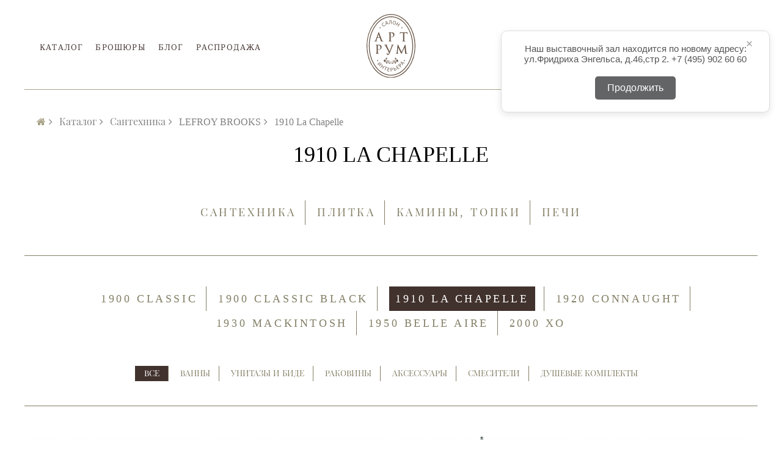

--- FILE ---
content_type: text/html; charset=utf-8
request_url: https://art-rum.ru/katalog/santekhnika/lefroy-brooks/1910la-chapelle?d=1
body_size: 9816
content:
<!DOCTYPE html>
<html prefix="og: http://ogp.me/ns#" lang="ru-ru" dir="ltr">
<head>
           <script>
document.addEventListener("DOMContentLoaded", function() {
    if (window.location.pathname === '/kontakty') {
        var ul = document.querySelector('.js-tabs-nav');
        if (ul) {
            var liElements = ul.getElementsByTagName('li');
            if (liElements.length > 0) {
                ul.removeChild(liElements[liElements.length - 1]);
            }
        }
    }
    if (window.location.pathname === '/katalog/kaminy/focus') {
// Собираем все заголовки из первого списка (first-list)
const firstListTitles = Array.from(document.querySelectorAll('.first-list .title')).map(el => el.textContent.trim());

// Перебираем все карточки второго списка, исключая первый список
document.querySelectorAll('.wrapper .cbp-item').forEach(item => {
    // Проверяем, что элемент не находится внутри первого списка
    if (!item.closest('.first-list')) {
        const titleElement = item.querySelector('.title');
        if (titleElement) {
            const titleText = titleElement.textContent.trim();

            // Если название есть в первом списке, скрываем всю карточку
            if (firstListTitles.includes(titleText)) {
                /*item.style.display = 'none';*/
                item.remove();

            }
        }
    }
});

    }
  
    if (window.location.pathname === '/kaminy-iz-nalichiya') {
    // Ищем все элементы с классом "pathway"
    var breadcrumbs = document.querySelectorAll('.breadcrumbs .pathway');
    var breadcrumbsMain = document.querySelector('.breadcrumbs');
    
    breadcrumbs.forEach(function(breadcrumb) {
        // Проверяем, содержит ли элемент текст "Камины"
        if (breadcrumb.textContent.trim() === "Камины") {
            // Меняем текст на "Камины"
            breadcrumb.querySelector('span').textContent = "Камины";
            // Меняем ссылку
            breadcrumb.setAttribute('href', '/katalog/kaminy');
        }
    });
	breadcrumbsMain.style.display = 'block!important';

    }
});

    </script>
  <style>
header.js-search {
    background: unset!important;
}
    .footer-bottom{
      margin-bottom: 0!important;
    }
</style>

	<meta charset="utf-8" />
	<base href="https://art-rum.ru/katalog/santekhnika/lefroy-brooks/1910la-chapelle" />
	<meta name="keywords" content="Салон Арт Рум, Интерьерный салон Арт Рум, Арт Рум Москва, Артрум" />
	<meta property="og:url" content="https://art-rum.ru/katalog/santekhnika/lefroy-brooks/1910la-chapelle?d=1" />
	<meta property="og:title" content="1910 La Chapelle" />
	<meta property="og:type" content="website" />
	
	<title>1910 La Chapelle</title>
	<link href="/katalog/santekhnika/lefroy-brooks/1910la-chapelle/feed?d=1&amp;type=rss" rel="alternate" type="application/rss+xml" title="RSS 2.0" />
	<link href="/katalog/santekhnika/lefroy-brooks/1910la-chapelle/feed?d=1&amp;type=atom" rel="alternate" type="application/atom+xml" title="Atom 1.0" />
	<link href="/templates/tutmeetemplate/favicon.ico" rel="shortcut icon" type="image/vnd.microsoft.icon" />
	<link href="https://art-rum.ru/search?d=1&amp;format=opensearch&amp;id=79" rel="search" title="Искать Интерьерный салон Арт-Рум" type="application/opensearchdescription+xml" />
	<link href="/templates/tutmeetemplate/css/style.css?340e6ca865ca8d5e4bae77ebee207c07" rel="stylesheet" />
	<script src="/media/jui/js/jquery.min.js?340e6ca865ca8d5e4bae77ebee207c07"></script>
	<script src="/media/jui/js/jquery-noconflict.js?340e6ca865ca8d5e4bae77ebee207c07"></script>
	<script>
jQuery(function($){ jQuery(".hasTooltip").tooltip({"html": true,"container": "body"}); });
  jQuery(window).on("resize",function(){
    jQuery("video").each(function(){
      var video = this;
      video.pause();
      video.currentTime = 0;
    	setTimeout(function(){
    	  video.play();
    	}, 3500);
    });
  });

	</script>
	<meta name="viewport" content="width=device-width, initial-scale=1.0" />
  	<meta name="robots" content="noyaca"/>
  
   <style>
     
      .partners .item-block a{
         max-width: 300px;
     }
     
     .partners .item-block img{
         width: 300px;
        height: 300px;
     }
  </style>

    <!-- Yandex.Metrika counter -->
    <script type="text/javascript" >
        (function(m,e,t,r,i,k,a){m[i]=m[i]||function(){(m[i].a=m[i].a||[]).push(arguments)};
            m[i].l=1*new Date();
            for (var j = 0; j < document.scripts.length; j++) {if (document.scripts[j].src === r) { return; }}
            k=e.createElement(t),a=e.getElementsByTagName(t)[0],k.async=1,k.src=r,a.parentNode.insertBefore(k,a)})
        (window, document, "script", "https://mc.yandex.ru/metrika/tag.js", "ym");

        ym(24587273, "init", {
            clickmap:true,
            trackLinks:true,
            accurateTrackBounce:true,
            webvisor:true
        });
    </script>
    <noscript><div><img src="https://mc.yandex.ru/watch/24587273" style="position:absolute; left:-9999px;" alt="" /></div></noscript>
    <!-- /Yandex.Metrika counter -->





</head>
<body class="nav-brown">
<div class="content">
	<div class="main">
				<header class="header">
					<div class="container js-container">
									<div class="hamburger-wrapper js-hamburger js-local-popup">
	<div class="hamburger-wrapper__hamburger">
		<div class="hamburger-wrapper__bar">
		</div>
	</div>
	<SPAN>Меню</SPAN>
</div>
<div class="menu">
  <div class="menu-wrapper">
    <div class="close-button js-popup-close"></div>
    <img src="https://art-rum.ru//media/svg/logo_b.svg" alt="" role="presentation" />
    <div class="menu__item"><a href="/katalog" class="menu__link underline">Каталог</a></div><div class="menu__item"><a href="/broshury" class="menu__link underline">Брошюры</a></div><div class="menu__item"><a href="/blog" class="menu__link underline">Блог</a></div><div class="menu__item"><a href="/table/aktsii/" class="menu__link underline">Распродажа</a></div>  </div>
</div>
<div class="logo">
	<a href="https://art-rum.ru/">
		<img src="https://art-rum.ru//media/svg/logo_b.svg" alt="" role="presentation" />
	</a>
</div>													
<div class="wrap-form animated">
	<form class="search-form animated fadeIn" action="/katalog/santekhnika/lefroy-brooks" method="post">
		<div class="input-style">
			<input class="input-style__input" type="text" data-title="" id="search" name="searchword" />
			<label class="input-style__label" for="search"></label>
			<div class="input-style__placeholder">Поиск по сайту</div>
		</div>
		<button class="search-button"></button>
		<input type="hidden" name="task" value="search" />
		<input type="hidden" name="option" value="com_search" />
		<input type="hidden" name="Itemid" value="221" />
	</form>
	<div class="close-button js-close-search">
	</div>
</div>								<div class="wrap-right animated fadeIn">
											<div class="number">
							<a href="tel:">
								<span></span>
							</a>
						</div>
										<!--<div class="question">
						<a class="question__button js-open-popup button" href="#"
						   data-popup="callback">
							<span>обратная связь</span>
						</a>
					</div>-->
					<!--<div class="search search-button js-show-search"></div>-->
				</div>
			</div>
		</header>
	</div>
			<div class="breadcrumbs">
	<div class="container">
		<a class="home_link" href="/"></a>
									<a itemprop="item" href="/katalog" class="pathway"><span itemprop="name">Каталог</span></a>
												<a itemprop="item" href="/katalog/santekhnika" class="pathway"><span itemprop="name">Сантехника</span></a>
												<a itemprop="item" href="/katalog/santekhnika/lefroy-brooks" class="pathway"><span itemprop="name">LEFROY BROOKS</span></a>
												<span>1910 La Chapelle</span>
						</div>
</div>				<!--sub_cat:: Array
(
    [0] => Array
        (
            [id] => 77
            [name] => 1900 Classic
            [alias] => 1900classic
            [description] => 
            [parent] => 47
            [extraFieldsGroup] => 6
            [published] => 1
            [access] => 1
            [ordering] => 1
            [image] => /components/com_k2/images/placeholder/category.png
            [numOfItems] => 106
            [link] => /katalog/santekhnika/lefroy-brooks/1900classic
        )

    [1] => Array
        (
            [id] => 78
            [name] => 1900 Classic Black
            [alias] => 1900classic-black
            [description] => 
            [parent] => 47
            [extraFieldsGroup] => 6
            [published] => 1
            [access] => 1
            [ordering] => 2
            [image] => /components/com_k2/images/placeholder/category.png
            [numOfItems] => 92
            [link] => /katalog/santekhnika/lefroy-brooks/1900classic-black
        )

    [2] => Array
        (
            [id] => 79
            [name] => 1910 La Chapelle
            [alias] => 1910la-chapelle
            [description] => 
            [parent] => 47
            [extraFieldsGroup] => 6
            [published] => 1
            [access] => 1
            [ordering] => 3
            [image] => /components/com_k2/images/placeholder/category.png
            [numOfItems] => 53
            [link] => /katalog/santekhnika/lefroy-brooks/1910la-chapelle
        )

    [3] => Array
        (
            [id] => 80
            [name] => 1920 Connaught
            [alias] => 1920connaught
            [description] => 
            [parent] => 47
            [extraFieldsGroup] => 6
            [published] => 1
            [access] => 1
            [ordering] => 4
            [image] => /components/com_k2/images/placeholder/category.png
            [numOfItems] => 63
            [link] => /katalog/santekhnika/lefroy-brooks/1920connaught
        )

    [4] => Array
        (
            [id] => 81
            [name] => 1930 Mackintosh
            [alias] => 1930mackintosh
            [description] => 
            [parent] => 47
            [extraFieldsGroup] => 6
            [published] => 1
            [access] => 1
            [ordering] => 5
            [image] => /components/com_k2/images/placeholder/category.png
            [numOfItems] => 68
            [link] => /katalog/santekhnika/lefroy-brooks/1930mackintosh
        )

    [5] => Array
        (
            [id] => 82
            [name] => 1950 Belle Aire
            [alias] => 1950belle-aire
            [description] => 
            [parent] => 47
            [extraFieldsGroup] => 6
            [published] => 1
            [access] => 1
            [ordering] => 6
            [image] => /components/com_k2/images/placeholder/category.png
            [numOfItems] => 0
            [link] => /katalog/santekhnika/lefroy-brooks/1950belle-aire
        )

    [6] => Array
        (
            [id] => 83
            [name] => 2000 Xo
            [alias] => 2000xo
            [description] => 
            [parent] => 47
            [extraFieldsGroup] => 6
            [published] => 1
            [access] => 1
            [ordering] => 7
            [image] => /components/com_k2/images/placeholder/category.png
            [numOfItems] => 0
            [link] => /katalog/santekhnika/lefroy-brooks/2000xo
        )

)
-->


<section class="catalog-category">
	<div class="head">
    <div class="container">
      <h1>1910 La Chapelle</h1>
	        </div>
	</div>
	<div class="container">
    <div class="hide-on-tablet">
      <div class="nav">
	<ul>
					<li><a href="/katalog/santekhnika" rel="Сантехника">Сантехника</a></li>
					<li><a href="/katalog/plitka" rel="ПЛИТКА">ПЛИТКА</a></li>
					<li><a href="/katalog/kaminy" rel="Камины, Топки">Камины, Топки</a></li>
					<li><a href="/katalog/pechi" rel="Печи">Печи</a></li>
			</ul>
</div>    </div>

    <div class="wrapper nav subcats">
    	<ul>
    	    		    		    		<li>
				<a href="/katalog/santekhnika/lefroy-brooks/1900classic">
					1900 Classic				</a>
			</li>	
    				    		    		    		<li>
				<a href="/katalog/santekhnika/lefroy-brooks/1900classic-black">
					1900 Classic Black				</a>
			</li>	
    				    		    		    		<li>
				<a class="active" href="/katalog/santekhnika/lefroy-brooks/1910la-chapelle">
					1910 La Chapelle				</a>
			</li>	
    				    		    		    		<li>
				<a href="/katalog/santekhnika/lefroy-brooks/1920connaught">
					1920 Connaught				</a>
			</li>	
    				    		    		    		<li>
				<a href="/katalog/santekhnika/lefroy-brooks/1930mackintosh">
					1930 Mackintosh				</a>
			</li>	
    				    		    		    		<li>
				<a href="/katalog/santekhnika/lefroy-brooks/1950belle-aire">
					1950 Belle Aire				</a>
			</li>	
    				    		    		    		<li>
				<a href="/katalog/santekhnika/lefroy-brooks/2000xo">
					2000 Xo				</a>
			</li>	
    				    	</ul>
    </div>
    
    <div class="wrapper nav cpb-filter">
              <ul id="filterControls">
          <li class="nav-item cbp-filter-item cbp-filter-item-active" data-filter="*">
            <span class="nav-link" role="button">ВСЕ</span>
          </li>
		                  <li class="nav-item cbp-filter-item" data-filter=".ванны">
              <span class="nav-link" role="button">ВАННЫ</span>
            </li>
		                  <li class="nav-item cbp-filter-item" data-filter=".унитазыибиде">
              <span class="nav-link" role="button">УНИТАЗЫ И БИДЕ</span>
            </li>
		                  <li class="nav-item cbp-filter-item" data-filter=".раковины">
              <span class="nav-link" role="button">РАКОВИНЫ</span>
            </li>
		                  <li class="nav-item cbp-filter-item" data-filter=".аксессуары">
              <span class="nav-link" role="button">АКСЕССУАРЫ</span>
            </li>
		                  <li class="nav-item cbp-filter-item" data-filter=".смесители">
              <span class="nav-link" role="button">СМЕСИТЕЛИ</span>
            </li>
		                  <li class="nav-item cbp-filter-item" data-filter=".душевыекомплекты">
              <span class="nav-link" role="button">ДУШЕВЫЕ КОМПЛЕКТЫ</span>
            </li>
		              </ul>
          </div>

    <div class="wrapper" id="js-category-grid">
	    		    			              <div class="cbp-item ванны ">
				                <!-- <a href="/katalog/santekhnika/lefroy-brooks/1910la-chapelle/lb-8623-64" target="_self" >
					                    <img class="img-responsive" src="/media/k2/items/cache/b28cbe6511a4db9839d58c5beb3f657f_Generic.jpg" alt="" role="presentation" />
					                  <p class="title">LB 8623</p>
					                </a> -->
            <img class="img-responsive" src="/media/k2/items/cache/b28cbe6511a4db9839d58c5beb3f657f_Generic.jpg" alt="" role="presentation" />
            <p class="title short-title">LB 8623</p>
            <div class="introtext"></div>

          </div>
		    			              <div class="cbp-item унитазыибиде ">
				                <!-- <a href="/katalog/santekhnika/lefroy-brooks/1910la-chapelle/lb-1307-78" target="_self" >
					                    <img class="img-responsive" src="/media/k2/items/cache/1df239275e5f6d67099a254b5b97e683_Generic.jpg" alt="" role="presentation" />
					                  <p class="title">LB 1307</p>
					                </a> -->
            <img class="img-responsive" src="/media/k2/items/cache/1df239275e5f6d67099a254b5b97e683_Generic.jpg" alt="" role="presentation" />
            <p class="title short-title">LB 1307</p>
            <div class="introtext"><p>Отделка: Хром, античное золото, серебро никель, сатин никель</p></div>

          </div>
		    			              <div class="cbp-item унитазыибиде ">
				                <!-- <a href="/katalog/santekhnika/lefroy-brooks/1910la-chapelle/lb-1310-179" target="_self" >
					                    <img class="img-responsive" src="/media/k2/items/cache/b184fcc64e2c630bc6793d8e1c9e3f5e_Generic.jpg" alt="" role="presentation" />
					                  <p class="title">LB 1310</p>
					                </a> -->
            <img class="img-responsive" src="/media/k2/items/cache/b184fcc64e2c630bc6793d8e1c9e3f5e_Generic.jpg" alt="" role="presentation" />
            <p class="title short-title">LB 1310</p>
            <div class="introtext"><p>Отделка: Хром, античное золото, серебро никель, сатин никель</p></div>

          </div>
		    			              <div class="cbp-item унитазыибиде ">
				                <!-- <a href="/katalog/santekhnika/lefroy-brooks/1910la-chapelle/lb-7742-308" target="_self" >
					                    <img class="img-responsive" src="/media/k2/items/cache/19b2674528b4d5fa396dcc8c20062871_Generic.jpg" alt="" role="presentation" />
					                  <p class="title">LB 7742</p>
					                </a> -->
            <img class="img-responsive" src="/media/k2/items/cache/19b2674528b4d5fa396dcc8c20062871_Generic.jpg" alt="" role="presentation" />
            <p class="title short-title">LB 7742</p>
            <div class="introtext"><p>Отделка: Хром, античное золото, серебро никель, сатин никель</p></div>

          </div>
		    			              <div class="cbp-item унитазыибиде ">
				                <!-- <a href="/katalog/santekhnika/lefroy-brooks/1910la-chapelle/lb-7741-307" target="_self" >
					                    <img class="img-responsive" src="/media/k2/items/cache/ac9ff722ccee9f796dea38c810f03e02_Generic.jpg" alt="" role="presentation" />
					                  <p class="title">LB 7741</p>
					                </a> -->
            <img class="img-responsive" src="/media/k2/items/cache/ac9ff722ccee9f796dea38c810f03e02_Generic.jpg" alt="" role="presentation" />
            <p class="title short-title">LB 7741</p>
            <div class="introtext"><p>Отделка: Хром, античное золото, серебро никель, сатин никель</p></div>

          </div>
		    			              <div class="cbp-item унитазыибиде ">
				                <!-- <a href="/katalog/santekhnika/lefroy-brooks/1910la-chapelle/lb-7740-306" target="_self" >
					                    <img class="img-responsive" src="/media/k2/items/cache/64cd5fc4f5bc6730d92d5c2a957adb10_Generic.jpg" alt="" role="presentation" />
					                  <p class="title">LB 7740</p>
					                </a> -->
            <img class="img-responsive" src="/media/k2/items/cache/64cd5fc4f5bc6730d92d5c2a957adb10_Generic.jpg" alt="" role="presentation" />
            <p class="title short-title">LB 7740</p>
            <div class="introtext"><p>Отделка: Хром, античное золото, серебро никель, сатин никель</p></div>

          </div>
		    			              <div class="cbp-item унитазыибиде ">
				                <!-- <a href="/katalog/santekhnika/lefroy-brooks/1910la-chapelle/lb-7711-305" target="_self" >
					                    <img class="img-responsive" src="/media/k2/items/cache/4146e53ad3135f7b51a909904808e7b3_Generic.jpg" alt="" role="presentation" />
					                  <p class="title">LB 7711</p>
					                </a> -->
            <img class="img-responsive" src="/media/k2/items/cache/4146e53ad3135f7b51a909904808e7b3_Generic.jpg" alt="" role="presentation" />
            <p class="title short-title">LB 7711</p>
            <div class="introtext"></div>

          </div>
		    			              <div class="cbp-item унитазыибиде ">
				                <!-- <a href="/katalog/santekhnika/lefroy-brooks/1910la-chapelle/lb-7708-304" target="_self" >
					                    <img class="img-responsive" src="/media/k2/items/cache/02c3690c1c0f065ff00387ae9425f29c_Generic.jpg" alt="" role="presentation" />
					                  <p class="title">LB 7708</p>
					                </a> -->
            <img class="img-responsive" src="/media/k2/items/cache/02c3690c1c0f065ff00387ae9425f29c_Generic.jpg" alt="" role="presentation" />
            <p class="title short-title">LB 7708</p>
            <div class="introtext"></div>

          </div>
		    			              <div class="cbp-item унитазыибиде ">
				                <!-- <a href="/katalog/santekhnika/lefroy-brooks/1910la-chapelle/lb-7709-303" target="_self" >
					                    <img class="img-responsive" src="/media/k2/items/cache/ce43e0138300eb98aad587492745826b_Generic.jpg" alt="" role="presentation" />
					                  <p class="title">LB 7709</p>
					                </a> -->
            <img class="img-responsive" src="/media/k2/items/cache/ce43e0138300eb98aad587492745826b_Generic.jpg" alt="" role="presentation" />
            <p class="title short-title">LB 7709</p>
            <div class="introtext"></div>

          </div>
		    			              <div class="cbp-item унитазыибиде ">
				                <!-- <a href="/katalog/santekhnika/lefroy-brooks/1910la-chapelle/lb-7799-487" target="_self" >
					                    <img class="img-responsive" src="/media/k2/items/cache/d18d1528ee4c2188221135de26d79754_Generic.jpg" alt="" role="presentation" />
					                  <p class="title">LB 7799</p>
					                </a> -->
            <img class="img-responsive" src="/media/k2/items/cache/d18d1528ee4c2188221135de26d79754_Generic.jpg" alt="" role="presentation" />
            <p class="title short-title">LB 7799</p>
            <div class="introtext"></div>

          </div>
		    			              <div class="cbp-item унитазыибиде ">
				                <!-- <a href="/katalog/santekhnika/lefroy-brooks/1910la-chapelle/lb-7798-486" target="_self" >
					                    <img class="img-responsive" src="/media/k2/items/cache/5d7e022bfc88ea606725533249e32b08_Generic.jpg" alt="" role="presentation" />
					                  <p class="title">LB 7798</p>
					                </a> -->
            <img class="img-responsive" src="/media/k2/items/cache/5d7e022bfc88ea606725533249e32b08_Generic.jpg" alt="" role="presentation" />
            <p class="title short-title">LB 7798</p>
            <div class="introtext"></div>

          </div>
		    			              <div class="cbp-item унитазыибиде ">
				                <!-- <a href="/katalog/santekhnika/lefroy-brooks/1910la-chapelle/lb-7797-485" target="_self" >
					                    <img class="img-responsive" src="/media/k2/items/cache/6b2d733e62f961aa8f8d2da1c77df197_Generic.jpg" alt="" role="presentation" />
					                  <p class="title">LB 7797</p>
					                </a> -->
            <img class="img-responsive" src="/media/k2/items/cache/6b2d733e62f961aa8f8d2da1c77df197_Generic.jpg" alt="" role="presentation" />
            <p class="title short-title">LB 7797</p>
            <div class="introtext"></div>

          </div>
		    			              <div class="cbp-item раковины ">
				                <!-- <a href="/katalog/santekhnika/lefroy-brooks/1910la-chapelle/lb-7731-295" target="_self" >
					                    <img class="img-responsive" src="/media/k2/items/cache/da3dd9e0dfc073a9278eecf902a909a6_Generic.jpg" alt="" role="presentation" />
					                  <p class="title">LB 7731</p>
					                </a> -->
            <img class="img-responsive" src="/media/k2/items/cache/da3dd9e0dfc073a9278eecf902a909a6_Generic.jpg" alt="" role="presentation" />
            <p class="title short-title">LB 7731</p>
            <div class="introtext"></div>

          </div>
		    			              <div class="cbp-item раковины ">
				                <!-- <a href="/katalog/santekhnika/lefroy-brooks/1910la-chapelle/lb-7721-294" target="_self" >
					                    <img class="img-responsive" src="/media/k2/items/cache/3bd383cdf9446912a35458166e99234d_Generic.jpg" alt="" role="presentation" />
					                  <p class="title">LB 7721</p>
					                </a> -->
            <img class="img-responsive" src="/media/k2/items/cache/3bd383cdf9446912a35458166e99234d_Generic.jpg" alt="" role="presentation" />
            <p class="title short-title">LB 7721</p>
            <div class="introtext"></div>

          </div>
		    			              <div class="cbp-item раковины ">
				                <!-- <a href="/katalog/santekhnika/lefroy-brooks/1910la-chapelle/lb-7723-293" target="_self" >
					                    <img class="img-responsive" src="/media/k2/items/cache/f8f336d27957a1b2f13b2daec1d1b4b0_Generic.jpg" alt="" role="presentation" />
					                  <p class="title">LB 7723</p>
					                </a> -->
            <img class="img-responsive" src="/media/k2/items/cache/f8f336d27957a1b2f13b2daec1d1b4b0_Generic.jpg" alt="" role="presentation" />
            <p class="title short-title">LB 7723</p>
            <div class="introtext"></div>

          </div>
		    			              <div class="cbp-item раковины ">
				                <!-- <a href="/katalog/santekhnika/lefroy-brooks/1910la-chapelle/lb-7703-292" target="_self" >
					                    <img class="img-responsive" src="/media/k2/items/cache/55a9ec53054b140fa3784d6b9508fcf5_Generic.jpg" alt="" role="presentation" />
					                  <p class="title">LB 7703</p>
					                </a> -->
            <img class="img-responsive" src="/media/k2/items/cache/55a9ec53054b140fa3784d6b9508fcf5_Generic.jpg" alt="" role="presentation" />
            <p class="title short-title">LB 7703</p>
            <div class="introtext"></div>

          </div>
		    			              <div class="cbp-item раковины ">
				                <!-- <a href="/katalog/santekhnika/lefroy-brooks/1910la-chapelle/lb-7722-291" target="_self" >
					                    <img class="img-responsive" src="/media/k2/items/cache/0bbf3df5693cbd3118c040cdf0cdd245_Generic.jpg" alt="" role="presentation" />
					                  <p class="title">LB 7722</p>
					                </a> -->
            <img class="img-responsive" src="/media/k2/items/cache/0bbf3df5693cbd3118c040cdf0cdd245_Generic.jpg" alt="" role="presentation" />
            <p class="title short-title">LB 7722</p>
            <div class="introtext"></div>

          </div>
		    			              <div class="cbp-item раковины ">
				                <!-- <a href="/katalog/santekhnika/lefroy-brooks/1910la-chapelle/lb-7702-290" target="_self" >
					                    <img class="img-responsive" src="/media/k2/items/cache/37d94cffab20228fab482582b7bd4773_Generic.jpg" alt="" role="presentation" />
					                  <p class="title">LB 7702</p>
					                </a> -->
            <img class="img-responsive" src="/media/k2/items/cache/37d94cffab20228fab482582b7bd4773_Generic.jpg" alt="" role="presentation" />
            <p class="title short-title">LB 7702</p>
            <div class="introtext"></div>

          </div>
		    			              <div class="cbp-item раковины ">
				                <!-- <a href="/katalog/santekhnika/lefroy-brooks/1910la-chapelle/lb-7701-289" target="_self" >
					                    <img class="img-responsive" src="/media/k2/items/cache/51b8ab8a165aa1fb5a57daf7b2513248_Generic.jpg" alt="" role="presentation" />
					                  <p class="title">LB 7701</p>
					                </a> -->
            <img class="img-responsive" src="/media/k2/items/cache/51b8ab8a165aa1fb5a57daf7b2513248_Generic.jpg" alt="" role="presentation" />
            <p class="title short-title">LB 7701</p>
            <div class="introtext"></div>

          </div>
		    			              <div class="cbp-item раковины ">
				                <!-- <a href="/katalog/santekhnika/lefroy-brooks/1910la-chapelle/lb-7704-297" target="_self" >
					                    <img class="img-responsive" src="/media/k2/items/cache/eeca348660096e711cd17c1f61fb2519_Generic.jpg" alt="" role="presentation" />
					                  <p class="title">LB 7704</p>
					                </a> -->
            <img class="img-responsive" src="/media/k2/items/cache/eeca348660096e711cd17c1f61fb2519_Generic.jpg" alt="" role="presentation" />
            <p class="title short-title">LB 7704</p>
            <div class="introtext"></div>

          </div>
		    			              <div class="cbp-item раковины ">
				                <!-- <a href="/katalog/santekhnika/lefroy-brooks/1910la-chapelle/lb-7733-296" target="_self" >
					                    <img class="img-responsive" src="/media/k2/items/cache/f964ddc910acbc5c426350c1b152e08d_Generic.jpg" alt="" role="presentation" />
					                  <p class="title">LB 7733</p>
					                </a> -->
            <img class="img-responsive" src="/media/k2/items/cache/f964ddc910acbc5c426350c1b152e08d_Generic.jpg" alt="" role="presentation" />
            <p class="title short-title">LB 7733</p>
            <div class="introtext"></div>

          </div>
		    			              <div class="cbp-item раковины ">
				                <!-- <a href="/katalog/santekhnika/lefroy-brooks/1910la-chapelle/lb-7713-488" target="_self" >
					                    <img class="img-responsive" src="/media/k2/items/cache/96cba9244d7f9076720df00586971bd0_Generic.jpg" alt="" role="presentation" />
					                  <p class="title">LB 7713</p>
					                </a> -->
            <img class="img-responsive" src="/media/k2/items/cache/96cba9244d7f9076720df00586971bd0_Generic.jpg" alt="" role="presentation" />
            <p class="title short-title">LB 7713</p>
            <div class="introtext"></div>

          </div>
		    			              <div class="cbp-item раковины ">
				                <!-- <a href="/katalog/santekhnika/lefroy-brooks/1910la-chapelle/lb-3227-484" target="_self" >
					                    <img class="img-responsive" src="/media/k2/items/cache/e3cae036c4e2bea1fb8b65e8b2938a97_Generic.jpg" alt="" role="presentation" />
					                  <p class="title">LB 3227</p>
					                </a> -->
            <img class="img-responsive" src="/media/k2/items/cache/e3cae036c4e2bea1fb8b65e8b2938a97_Generic.jpg" alt="" role="presentation" />
            <p class="title short-title">LB 3227</p>
            <div class="introtext"><p>Отделка: Хром, античное золото, серебро никель, сатин никель</p></div>

          </div>
		    			              <div class="cbp-item раковины ">
				                <!-- <a href="/katalog/santekhnika/lefroy-brooks/1910la-chapelle/lb-3226-483" target="_self" >
					                    <img class="img-responsive" src="/media/k2/items/cache/04af3f34de2f909b68ae5d07ed6ca171_Generic.jpg" alt="" role="presentation" />
					                  <p class="title">LB 3226</p>
					                </a> -->
            <img class="img-responsive" src="/media/k2/items/cache/04af3f34de2f909b68ae5d07ed6ca171_Generic.jpg" alt="" role="presentation" />
            <p class="title short-title">LB 3226</p>
            <div class="introtext"><p>Отделка: Хром, античное золото, серебро никель, сатин никель</p></div>

          </div>
		    			              <div class="cbp-item раковины ">
				                <!-- <a href="/katalog/santekhnika/lefroy-brooks/1910la-chapelle/lb-7724-481" target="_self" >
					                    <img class="img-responsive" src="/media/k2/items/cache/3ff2a64fd14a6a6d971315fb7b8085ec_Generic.jpg" alt="" role="presentation" />
					                  <p class="title">LB 7724</p>
					                </a> -->
            <img class="img-responsive" src="/media/k2/items/cache/3ff2a64fd14a6a6d971315fb7b8085ec_Generic.jpg" alt="" role="presentation" />
            <p class="title short-title">LB 7724</p>
            <div class="introtext"></div>

          </div>
		    			              <div class="cbp-item унитазыибиде ">
				                <!-- <a href="/katalog/santekhnika/lefroy-brooks/1910la-chapelle/lb-7707-302" target="_self" >
					                    <img class="img-responsive" src="/media/k2/items/cache/5778877be1a35482f319be586a4e5dc3_Generic.jpg" alt="" role="presentation" />
					                  <p class="title">LB 7707</p>
					                </a> -->
            <img class="img-responsive" src="/media/k2/items/cache/5778877be1a35482f319be586a4e5dc3_Generic.jpg" alt="" role="presentation" />
            <p class="title short-title">LB 7707</p>
            <div class="introtext"></div>

          </div>
		    			              <div class="cbp-item аксессуары ">
				                <!-- <a href="/katalog/santekhnika/lefroy-brooks/1910la-chapelle/lb-4505-187" target="_self" >
					                    <img class="img-responsive" src="/media/k2/items/cache/c54cd01619725a4dabebc35be504cd7b_Generic.jpg" alt="" role="presentation" />
					                  <p class="title">LB 4505</p>
					                </a> -->
            <img class="img-responsive" src="/media/k2/items/cache/c54cd01619725a4dabebc35be504cd7b_Generic.jpg" alt="" role="presentation" />
            <p class="title short-title">LB 4505</p>
            <div class="introtext"><p>Отделка: Хром, античное золото, серебро никель, сатин никель</p></div>

          </div>
		    			              <div class="cbp-item аксессуары ">
				                <!-- <a href="/katalog/santekhnika/lefroy-brooks/1910la-chapelle/fr-1762-301" target="_self" >
					                    <img class="img-responsive" src="/media/k2/items/cache/9ee28f01f100eeeb1372f6866ddd0d3a_Generic.jpg" alt="" role="presentation" />
					                  <p class="title">FR 1762</p>
					                </a> -->
            <img class="img-responsive" src="/media/k2/items/cache/9ee28f01f100eeeb1372f6866ddd0d3a_Generic.jpg" alt="" role="presentation" />
            <p class="title short-title">FR 1762</p>
            <div class="introtext"><p>Отделка: Хром, античное золото, серебро никель, сатин никель</p></div>

          </div>
		    			              <div class="cbp-item аксессуары ">
				                <!-- <a href="/katalog/santekhnika/lefroy-brooks/1910la-chapelle/fr-1759-300" target="_self" >
					                    <img class="img-responsive" src="/media/k2/items/cache/c230427c303c0684b5582388f5d0dfd7_Generic.jpg" alt="" role="presentation" />
					                  <p class="title">FR 1759</p>
					                </a> -->
            <img class="img-responsive" src="/media/k2/items/cache/c230427c303c0684b5582388f5d0dfd7_Generic.jpg" alt="" role="presentation" />
            <p class="title short-title">FR 1759</p>
            <div class="introtext"><p>Отделка: Хром, античное золото, серебро никель, сатин никель</p></div>

          </div>
		    			              <div class="cbp-item аксессуары ">
				                <!-- <a href="/katalog/santekhnika/lefroy-brooks/1910la-chapelle/lb-4525-299" target="_self" >
					                    <img class="img-responsive" src="/media/k2/items/cache/10dd7f46ca2f22ce7ce9308c89d2507c_Generic.jpg" alt="" role="presentation" />
					                  <p class="title">LB 4525</p>
					                </a> -->
            <img class="img-responsive" src="/media/k2/items/cache/10dd7f46ca2f22ce7ce9308c89d2507c_Generic.jpg" alt="" role="presentation" />
            <p class="title short-title">LB 4525</p>
            <div class="introtext"><p>Отделка: Хром, античное золото, серебро никель, сатин никель</p></div>

          </div>
		    			              <div class="cbp-item аксессуары ">
				                <!-- <a href="/katalog/santekhnika/lefroy-brooks/1910la-chapelle/lb-4520-298" target="_self" >
					                    <img class="img-responsive" src="/media/k2/items/cache/d0781aab6107ab09663a5b35f9583041_Generic.jpg" alt="" role="presentation" />
					                  <p class="title">LB 4520</p>
					                </a> -->
            <img class="img-responsive" src="/media/k2/items/cache/d0781aab6107ab09663a5b35f9583041_Generic.jpg" alt="" role="presentation" />
            <p class="title short-title">LB 4520</p>
            <div class="introtext"><p>Отделка: Хром, античное золото, серебро никель, сатин никель</p></div>

          </div>
		    			              <div class="cbp-item смесители ">
				                <!-- <a href="/katalog/santekhnika/lefroy-brooks/1910la-chapelle/fh-1208-277" target="_self" >
					                    <img class="img-responsive" src="/media/k2/items/cache/3d4417dea4b5985d283b0a7dfa9861de_Generic.jpg" alt="" role="presentation" />
					                  <p class="title">FH 1208</p>
					                </a> -->
            <img class="img-responsive" src="/media/k2/items/cache/3d4417dea4b5985d283b0a7dfa9861de_Generic.jpg" alt="" role="presentation" />
            <p class="title short-title">FH 1208</p>
            <div class="introtext"><p>Отделка: Хром, античное золото, серебро никель, сатин никель</p></div>

          </div>
		    			              <div class="cbp-item смесители ">
				                <!-- <a href="/katalog/santekhnika/lefroy-brooks/1910la-chapelle/fh-1204-276" target="_self" >
					                    <img class="img-responsive" src="/media/k2/items/cache/a8d0dd35ac3aeaea0c447d40f598ed01_Generic.jpg" alt="" role="presentation" />
					                  <p class="title">FH 1204</p>
					                </a> -->
            <img class="img-responsive" src="/media/k2/items/cache/a8d0dd35ac3aeaea0c447d40f598ed01_Generic.jpg" alt="" role="presentation" />
            <p class="title short-title">FH 1204</p>
            <div class="introtext"><p>Отделка: Хром, античное золото, серебро никель, сатин никель</p></div>

          </div>
		    			              <div class="cbp-item смесители ">
				                <!-- <a href="/katalog/santekhnika/lefroy-brooks/1910la-chapelle/fl-9000-273" target="_self" >
					                    <img class="img-responsive" src="/media/k2/items/cache/423c23827096d15f6a3f90fd1a691b32_Generic.jpg" alt="" role="presentation" />
					                  <p class="title">FL 9000</p>
					                </a> -->
            <img class="img-responsive" src="/media/k2/items/cache/423c23827096d15f6a3f90fd1a691b32_Generic.jpg" alt="" role="presentation" />
            <p class="title short-title">FL 9000</p>
            <div class="introtext"><p>Отделка: Хром, античное золото, серебро никель, сатин никель</p></div>

          </div>
		    			              <div class="cbp-item смесители ">
				                <!-- <a href="/katalog/santekhnika/lefroy-brooks/1910la-chapelle/fh-1189-266" target="_self" >
					                    <img class="img-responsive" src="/media/k2/items/cache/1659cc75227694996edfedee430cb4a4_Generic.jpg" alt="" role="presentation" />
					                  <p class="title">FH 1189</p>
					                </a> -->
            <img class="img-responsive" src="/media/k2/items/cache/1659cc75227694996edfedee430cb4a4_Generic.jpg" alt="" role="presentation" />
            <p class="title short-title">FH 1189</p>
            <div class="introtext"><p>Отделка: Хром, античное золото, серебро никель, сатин никель</p></div>

          </div>
		    			              <div class="cbp-item смесители ">
				                <!-- <a href="/katalog/santekhnika/lefroy-brooks/1910la-chapelle/fh-1199-267" target="_self" >
					                    <img class="img-responsive" src="/media/k2/items/cache/0b2c0f4f7276d5cab9ebf370bc3a4b57_Generic.jpg" alt="" role="presentation" />
					                  <p class="title">FH 1199</p>
					                </a> -->
            <img class="img-responsive" src="/media/k2/items/cache/0b2c0f4f7276d5cab9ebf370bc3a4b57_Generic.jpg" alt="" role="presentation" />
            <p class="title short-title">FH 1199</p>
            <div class="introtext"><p>Отделка: Хром, античное золото, серебро никель, сатин никель</p></div>

          </div>
		    			              <div class="cbp-item смесители ">
				                <!-- <a href="/katalog/santekhnika/lefroy-brooks/1910la-chapelle/fl-1530-270" target="_self" >
					                    <img class="img-responsive" src="/media/k2/items/cache/bf1e20a4462b71e3cc4cece2a8c96ac8_Generic.jpg" alt="" role="presentation" />
					                  <p class="title">FL 1530</p>
					                </a> -->
            <img class="img-responsive" src="/media/k2/items/cache/bf1e20a4462b71e3cc4cece2a8c96ac8_Generic.jpg" alt="" role="presentation" />
            <p class="title short-title">FL 1530</p>
            <div class="introtext"><p>Отделка: Хром, античное золото, серебро никель, сатин никель</p></div>

          </div>
		    			              <div class="cbp-item смесители ">
				                <!-- <a href="/katalog/santekhnika/lefroy-brooks/1910la-chapelle/fh-1530-269" target="_self" >
					                    <img class="img-responsive" src="/media/k2/items/cache/01eec10693d9896b4d757174d0f20dd9_Generic.jpg" alt="" role="presentation" />
					                  <p class="title">FH 1530</p>
					                </a> -->
            <img class="img-responsive" src="/media/k2/items/cache/01eec10693d9896b4d757174d0f20dd9_Generic.jpg" alt="" role="presentation" />
            <p class="title short-title">FH 1530</p>
            <div class="introtext"><p>Отделка: Хром, античное золото, серебро никель, сатин никель</p></div>

          </div>
		    			              <div class="cbp-item смесители ">
				                <!-- <a href="/katalog/santekhnika/lefroy-brooks/1910la-chapelle/fh-1290-275" target="_self" >
					                    <img class="img-responsive" src="/media/k2/items/cache/e26e070f0b61121e8e747746e6882f29_Generic.jpg" alt="" role="presentation" />
					                  <p class="title">FH 1290</p>
					                </a> -->
            <img class="img-responsive" src="/media/k2/items/cache/e26e070f0b61121e8e747746e6882f29_Generic.jpg" alt="" role="presentation" />
            <p class="title short-title">FH 1290</p>
            <div class="introtext"><p>Отделка: Хром, античное золото, серебро никель, сатин никель</p></div>

          </div>
		    			              <div class="cbp-item душевыекомплекты ">
				                <!-- <a href="/katalog/santekhnika/lefroy-brooks/1910la-chapelle/fh-1156-288" target="_self" >
					                    <img class="img-responsive" src="/media/k2/items/cache/0ee70163e29bae5db9d4be0d088a4c1c_Generic.jpg" alt="" role="presentation" />
					                  <p class="title">FH 1156</p>
					                </a> -->
            <img class="img-responsive" src="/media/k2/items/cache/0ee70163e29bae5db9d4be0d088a4c1c_Generic.jpg" alt="" role="presentation" />
            <p class="title short-title">FH 1156</p>
            <div class="introtext"><p>Отделка: Хром, античное золото, серебро никель, сатин никель</p></div>

          </div>
		    			              <div class="cbp-item душевыекомплекты ">
				                <!-- <a href="/katalog/santekhnika/lefroy-brooks/1910la-chapelle/fr-8630-287" target="_self" >
					                    <img class="img-responsive" src="/media/k2/items/cache/893c4fdc824f051f07606f44d5d60e5a_Generic.jpg" alt="" role="presentation" />
					                  <p class="title">FR 8630</p>
					                </a> -->
            <img class="img-responsive" src="/media/k2/items/cache/893c4fdc824f051f07606f44d5d60e5a_Generic.jpg" alt="" role="presentation" />
            <p class="title short-title">FR 8630</p>
            <div class="introtext"><p>Отделка: Хром, античное золото, серебро никель, сатин никель</p></div>

          </div>
		    			              <div class="cbp-item душевыекомплекты ">
				                <!-- <a href="/katalog/santekhnika/lefroy-brooks/1910la-chapelle/fh-1146-274" target="_self" >
					                    <img class="img-responsive" src="/media/k2/items/cache/b0d7d8c971b982fb6678172b9076bb96_Generic.jpg" alt="" role="presentation" />
					                  <p class="title">FH 1146</p>
					                </a> -->
            <img class="img-responsive" src="/media/k2/items/cache/b0d7d8c971b982fb6678172b9076bb96_Generic.jpg" alt="" role="presentation" />
            <p class="title short-title">FH 1146</p>
            <div class="introtext"><p>Отделка: Хром, античное золото, серебро никель, сатин никель</p></div>

          </div>
		    			              <div class="cbp-item душевыекомплекты ">
				                <!-- <a href="/katalog/santekhnika/lefroy-brooks/1910la-chapelle/fh-1148-272" target="_self" >
					                    <img class="img-responsive" src="/media/k2/items/cache/1fb8d2d7c882fbaba1a2c09d1d9cbe68_Generic.jpg" alt="" role="presentation" />
					                  <p class="title">FH 1148</p>
					                </a> -->
            <img class="img-responsive" src="/media/k2/items/cache/1fb8d2d7c882fbaba1a2c09d1d9cbe68_Generic.jpg" alt="" role="presentation" />
            <p class="title short-title">FH 1148</p>
            <div class="introtext"><p>Отделка: Хром, античное золото, серебро никель, сатин никель</p></div>

          </div>
		    			              <div class="cbp-item душевыекомплекты ">
				                <!-- <a href="/katalog/santekhnika/lefroy-brooks/1910la-chapelle/fh-1140-271" target="_self" >
					                    <img class="img-responsive" src="/media/k2/items/cache/e914558b2d1ba8901152392da365c367_Generic.jpg" alt="" role="presentation" />
					                  <p class="title">FH 1140</p>
					                </a> -->
            <img class="img-responsive" src="/media/k2/items/cache/e914558b2d1ba8901152392da365c367_Generic.jpg" alt="" role="presentation" />
            <p class="title short-title">FH 1140</p>
            <div class="introtext"><p>Отделка: Хром, античное золото, серебро никель, сатин никель</p></div>

          </div>
		    			              <div class="cbp-item душевыекомплекты ">
				                <!-- <a href="/katalog/santekhnika/lefroy-brooks/1910la-chapelle/fr-8610-279" target="_self" >
					                    <img class="img-responsive" src="/media/k2/items/cache/1da7a0ac7a34d319d36fde2ba2a083ea_Generic.jpg" alt="" role="presentation" />
					                  <p class="title">FR 8610</p>
					                </a> -->
            <img class="img-responsive" src="/media/k2/items/cache/1da7a0ac7a34d319d36fde2ba2a083ea_Generic.jpg" alt="" role="presentation" />
            <p class="title short-title">FR 8610</p>
            <div class="introtext"><p>Отделка: Хром, античное золото, серебро никель, сатин никель</p></div>

          </div>
		    			              <div class="cbp-item душевыекомплекты ">
				                <!-- <a href="/katalog/santekhnika/lefroy-brooks/1910la-chapelle/fr-8615-278" target="_self" >
					                    <img class="img-responsive" src="/media/k2/items/cache/9e18ae44efb984e430f0539350fef656_Generic.jpg" alt="" role="presentation" />
					                  <p class="title">FR 8615</p>
					                </a> -->
            <img class="img-responsive" src="/media/k2/items/cache/9e18ae44efb984e430f0539350fef656_Generic.jpg" alt="" role="presentation" />
            <p class="title short-title">FR 8615</p>
            <div class="introtext"><p>Отделка: Хром, античное золото, серебро никель, сатин никель</p></div>

          </div>
		    			              <div class="cbp-item душевыекомплекты ">
				                <!-- <a href="/katalog/santekhnika/lefroy-brooks/1910la-chapelle/fr-8801-with-fh-5000-286" target="_self" >
					                    <img class="img-responsive" src="/media/k2/items/cache/64c6c2009c6dd734d3530c988c7cc437_Generic.jpg" alt="" role="presentation" />
					                  <p class="title">FR 8801 with FH 5000</p>
					                </a> -->
            <img class="img-responsive" src="/media/k2/items/cache/64c6c2009c6dd734d3530c988c7cc437_Generic.jpg" alt="" role="presentation" />
            <p class="title short-title">FR 8801 with FH 5000</p>
            <div class="introtext"><p>Отделка: Хром, античное золото, серебро никель, сатин никель</p></div>

          </div>
		    			              <div class="cbp-item душевыекомплекты ">
				                <!-- <a href="/katalog/santekhnika/lefroy-brooks/1910la-chapelle/fr-8801-285" target="_self" >
					                    <img class="img-responsive" src="/media/k2/items/cache/1b56d005723ad175e526bbe57567b8ab_Generic.jpg" alt="" role="presentation" />
					                  <p class="title">FR 8801</p>
					                </a> -->
            <img class="img-responsive" src="/media/k2/items/cache/1b56d005723ad175e526bbe57567b8ab_Generic.jpg" alt="" role="presentation" />
            <p class="title short-title">FR 8801</p>
            <div class="introtext"><p>Отделка: Хром, античное золото, серебро никель, сатин никель</p></div>

          </div>
		    			              <div class="cbp-item душевыекомплекты ">
				                <!-- <a href="/katalog/santekhnika/lefroy-brooks/1910la-chapelle/fr-8800-284" target="_self" >
					                    <img class="img-responsive" src="/media/k2/items/cache/2fe3e76a66d4105790a62f68d8e5622a_Generic.jpg" alt="" role="presentation" />
					                  <p class="title">FR 8800</p>
					                </a> -->
            <img class="img-responsive" src="/media/k2/items/cache/2fe3e76a66d4105790a62f68d8e5622a_Generic.jpg" alt="" role="presentation" />
            <p class="title short-title">FR 8800</p>
            <div class="introtext"><p>Отделка: Хром, античное золото, серебро никель, сатин никель</p></div>

          </div>
		    			              <div class="cbp-item душевыекомплекты ">
				                <!-- <a href="/katalog/santekhnika/lefroy-brooks/1910la-chapelle/fr-8635-281" target="_self" >
					                    <img class="img-responsive" src="/media/k2/items/cache/1b15decb97a7e442d17245363ff90a02_Generic.jpg" alt="" role="presentation" />
					                  <p class="title">FR 8635</p>
					                </a> -->
            <img class="img-responsive" src="/media/k2/items/cache/1b15decb97a7e442d17245363ff90a02_Generic.jpg" alt="" role="presentation" />
            <p class="title short-title">FR 8635</p>
            <div class="introtext"><p>Отделка: Хром, античное золото, серебро никель, сатин никель</p></div>

          </div>
		    			              <div class="cbp-item душевыекомплекты ">
				                <!-- <a href="/katalog/santekhnika/lefroy-brooks/1910la-chapelle/fr-8600-280" target="_self" >
					                    <img class="img-responsive" src="/media/k2/items/cache/6384a1a5c65741ab6f8625372f3d4127_Generic.jpg" alt="" role="presentation" />
					                  <p class="title">FR 8600</p>
					                </a> -->
            <img class="img-responsive" src="/media/k2/items/cache/6384a1a5c65741ab6f8625372f3d4127_Generic.jpg" alt="" role="presentation" />
            <p class="title short-title">FR 8600</p>
            <div class="introtext"><p>Отделка: Хром, античное золото, серебро никель, сатин никель</p></div>

          </div>
		    			              <div class="cbp-item душевыекомплекты ">
				                <!-- <a href="/katalog/santekhnika/lefroy-brooks/1910la-chapelle/fr-1785-283" target="_self" >
					                    <img class="img-responsive" src="/media/k2/items/cache/c5c0a28a3994ca1491828123987c79bf_Generic.jpg" alt="" role="presentation" />
					                  <p class="title">FR 1785</p>
					                </a> -->
            <img class="img-responsive" src="/media/k2/items/cache/c5c0a28a3994ca1491828123987c79bf_Generic.jpg" alt="" role="presentation" />
            <p class="title short-title">FR 1785</p>
            <div class="introtext"><p>Отделка: Хром, античное золото, серебро никель, сатин никель</p></div>

          </div>
		    			              <div class="cbp-item душевыекомплекты ">
				                <!-- <a href="/katalog/santekhnika/lefroy-brooks/1910la-chapelle/fr-1784-282" target="_self" >
					                    <img class="img-responsive" src="/media/k2/items/cache/639af23831732d3cec36ca36df86cefd_Generic.jpg" alt="" role="presentation" />
					                  <p class="title">FR 1784</p>
					                </a> -->
            <img class="img-responsive" src="/media/k2/items/cache/639af23831732d3cec36ca36df86cefd_Generic.jpg" alt="" role="presentation" />
            <p class="title short-title">FR 1784</p>
            <div class="introtext"><p>Отделка: Хром, античное золото, серебро никель, сатин никель</p></div>

          </div>
		    


        
	        </div>
	</div>
</section>

<!-- JoomlaWorks "K2" (v2.8.0) | Learn more about K2 at http://getk2.org -->

			<footer class="footer block-wrapper">
		<div class="footer__logo">
			<img class="footer__wrap-dotted" src="https://art-rum.ru/images/svg/logo_b.svg" alt="" role="presentation"
			/>
		</div>
		<div class="footer-nav">
			<div class="container">
				<div class="wrap-left">
											<div class="footer-nav__list">
	<div class="js-spoiler-title">
		<h3>КАТАЛОГ		</h3>
	</div>
	<div class="js-spoiler-body">
		<ul>
			<li><a href="/katalog/santekhnika" >Сантехника</a></li><li><a href="/katalog/plitka" >Плитка</a></li><li><a href="/katalog/kaminy" >Камины</a></li><li><a href="/katalog/pechi" >Печи</a></li></ul>
	</div>
</div>

<div class="footer-nav__list">
	<div class="js-spoiler-title">
		<h3>ИНФОРМАЦИЯ		</h3>
	</div>
	<div class="js-spoiler-body">
		<ul>
			<li><a href="/blog" >Блог</a></li><li><a href="/blog/novosti" >Новости</a></li><li><a href="/table/aktsii/" >Акции</a></li><li><a href="/blog/stati" >Статьи</a></li><li><a href="/blog/intervyu" >Интервью</a></li></ul>
	</div>
</div>

<div class="footer-nav__list">
	<div class="js-spoiler-title">
		<h3>О НАС		</h3>
	</div>
	<div class="js-spoiler-body">
		<ul>
			<li><a href="/blog/partners" >Партнёры</a></li><li><a href="/broshury" >Брошюры</a></li></ul>
	</div>
</div>

									</div>
				<div class="wrap-right">
					<div class="dat"></div>
					<div class="dat"></div>
					<div class="address" style="padding-left: 15px;">
																																			</div>
					<div class="social" style="display: flex; flex-direction:column">
                      <div>
                        
							<a href="https://wa.me/79299485175" target="_blank">
								<i class="fa fa-whatsapp"></i>
							</a>
						
												                            <a href="https://www.youtube.com/channel/UCH4QRK12wzuAlK8QV1sos0A" target="_blank">
                              <i class="fa fa-youtube"></i>
                            </a>
						                      </div>
                      <div style="display: flex; justify-content: space-between; margin-top: 10px;">
                        <a href="https://t.me/artrum_moscow" target="_blank">
								<i class="fa fa-telegram"></i>
						</a>
                    	<a href="https://vk.com/id709910413" target="_blank">
								<i class="fa fa-vk"></i>
						</a>
                    	<a href="https://zen.yandex.ru/id/6238eca03c14f46c0808adb1" style="padding-left: 10px;" target="_blank">
                      		<span style="background-image: url(/images/svg/zen-new-icon.png); width: 50px !important; height: 50px !important; display: block; background-size: cover;"></span>
						</a>
                      </div>
				</div>
			</div>
		</div>
		<div class="footer-bottom">
			<div class="container" style="flex-direction:column; justify-content: center">
				<div class="copyright" style="margin-bottom: 10px;">
					<span class="copyright__text">©"АртРум"</span>
				</div>
		
				
               <!--<a class="tutmee" href="http://rusdecor.ru/"
				   title="tutmee" target="_blank">
              <span class="tutmee__svg">
						<img class="tutmee__img" src="https://art-rum.ru/media/logo/addi2.svg" alt="TutMee" role="presentation" style="width: 120px; padding-top: 10px;"  />
					</span>
              </a>-->
         
              
             <!-- <a class="tutmee" href="http://tutmee.ru/"
				   title="tutmee" target="_blank">
					<span class="tutmee__text">LTD TutMee<br>Web development<br>Agency</span>
					<span class="tutmee__svg">
						<img class="tutmee__img" src="https://art-rum.ru/media/logo/tutmee.svg" alt="TutMee" role="presentation" />
					</span>
                  
                  
                  
				</a>-->
			</div>
		</div>
  
	</footer>
  
</div>

<div class="overlay js-overlay js-popup-close">
    <div class="overlay__bg overlay__bg_left">
    </div>
    <div class="overlay__bg overlay__bg_right">
    </div>
</div>
<div class="popup popup_ty js-popup js-ty-popup container">
    <div class="popup__wrapper">
        <div class="close-button js-popup-close">
        </div>
        <div class="popup__content js-scrollbar-instant">
            <h3>Спасибо!</h3>
            <p class="popup-subtitle">Ваша заявка отправлена. Наш менеджер свяжется с Вами в ближайшее
                время!</p>
        </div>
    </div>
</div>
<script src="/templates/tutmeetemplate/js/main.js"></script>
   <!-- Новая форма с уникальными классами и стилями -->
<style>
    /* Анимация появления формы */
    @-webkit-keyframes newform-fade-in {
        from { opacity: 0; transform: translateY(-20px); }
        to { opacity: 1; transform: translateY(0); }
    }

    @keyframes newform-fade-in {
        from { opacity: 0; transform: translateY(-20px); }
        to { opacity: 1; transform: translateY(0); }
    }

    /* Контейнер новой формы */
    .custom-newform-section {
        width: 440px;
        position: fixed;
        top: 50px;
        right: 20px;
        z-index: 2000; /* Высокий z-index для отображения поверх других элементов */
        display: none; /* Скрыто по умолчанию */
        justify-content: center;
        align-items: center;
        animation: newform-fade-in 0.5s ease-out forwards;
        background: rgba(255, 255, 255, 1); /* Полупрозрачный фон */
        border: 1px solid #ddd;
        border-radius: 10px;
        box-shadow: 0 4px 12px rgba(0, 0, 0, 0.1);
    }

    /* Содержимое формы */
    .custom-newform-content {
        position: relative; /* Для позиционирования кнопки закрытия */
        padding: 20px;
        text-align: center;
        font-family: Arial, sans-serif;
    }

    /* Заголовок формы */
    .custom-newform-title {
        font-size: 1.1rem;
        font-weight: bold;
        color: #333;
        margin-bottom: 10px;
    }

    /* Сообщение формы */
    .custom-newform-message {
        font-size: 0.95rem;
        color: #555;
        margin-bottom: 20px;
    }

    /* Кнопка закрытия (крестик) */
    .custom-newform-close {
        position: absolute;
        top: 10px;
        right: 10px;
        background: none;
        border: none;
        font-size: 1.2rem!important;
        cursor: pointer!important;
        color: #999;
        transition: color 0.3s;
        padding: 0!important;
    }

    .custom-newform-close:hover {
        color: #333;
    }

    /* Кнопка "Продолжить" */
    .custom-newform-button {
        padding: 10px 20px;
        background-color: #636466;
        color: #fff;
        border: none;
        border-radius: 5px;
        cursor: pointer;
        font-size: 1rem;
        transition: background-color 0.3s;
    }

    .custom-newform-button:hover {
        background-color: #3d3e3f;
    }

    /* Медиа-запросы для мобильных устройств */
    @media only screen and (max-width: 767px) {
        .custom-newform-section {
            width: 90%;
            right: 5%;
            top: 10px;
            padding: 10px;
        }

        .custom-newform-content {
            padding: 15px;
        }

        .custom-newform-title {
            font-size: 1rem;
        }

        .custom-newform-message {
            font-size: 0.9rem;
        }

        .custom-newform-button {
            width: 100%;
            padding: 12px;
            font-size: 1rem;
        }
    }
</style>

<div class="custom-newform-section" id="custom-newform">
    <div class="custom-newform-content">
        <button class="custom-newform-close" id="custom-newform-close" aria-label="Закрыть">&times;</button>
        <div class="custom-newform-message">
            Наш выставочный зал находится по новому адресу:<br />
            ул.Фридриха Энгельса, д.46,стр 2. +7 (495) 902 60 60
        </div>
        <button class="custom-newform-button" id="custom-newform-continue">Продолжить</button>
    </div>
</div>

<script>
    document.addEventListener('DOMContentLoaded', function () {
        // Функция для проверки наличия cookie
        function getCookie(name) {
            const value = `; ${document.cookie}`;
            const parts = value.split(`; ${name}=`);
            if (parts.length === 2) return parts.pop().split(';').shift();
        }

        // Показать форму, если cookie не установлено
        if (!getCookie('custom_newform_displayed4')) {
            const newForm = document.getElementById('custom-newform');
            if (newForm) {
                newForm.style.display = 'flex';
            }
        }

        // Обработчик закрытия формы
        const closeBtn = document.getElementById('custom-newform-close');
        if (closeBtn) {
            closeBtn.addEventListener('click', function () {
                const newForm = document.getElementById('custom-newform');
                if (newForm) {
                    newForm.style.display = 'none';
                }
                // Устанавливаем cookie, чтобы форма больше не показывалась
                const expires = new Date();
                expires.setTime(expires.getTime() + (30 * 24 * 60 * 60 * 1000)); // 30 дней
                document.cookie = "custom_newform_displayed4=1; expires=" + expires.toUTCString() + "; path=/";
            });
        }

        // Обработчик кнопки "Продолжить"
        const continueBtn = document.getElementById('custom-newform-continue');
        if (continueBtn) {
            continueBtn.addEventListener('click', function () {
                const newForm = document.getElementById('custom-newform');
                if (newForm) {
                    newForm.style.display = 'none';
                }
                // Устанавливаем cookie, чтобы форма больше не показывалась
                const expires = new Date();
                expires.setTime(expires.getTime() + (30 * 24 * 60 * 60 * 1000)); // 30 дней
                document.cookie = "custom_newform_displayed4=1; expires=" + expires.toUTCString() + "; path=/";
            });
        }
    });
</script>  

<script>
    document.addEventListener('DOMContentLoaded', function() {
        const cookieBanner = document.getElementById('cookieBanner')
        const acceptButton = document.getElementById('acceptCookies')

        const COOKIE_CONSENT_KEY = 'cookieConsent'

        function showCookieBanner() {
            cookieBanner.classList.add('visible')
            cookieBanner.classList.remove('hidden')
        }

        function hideCookieBanner() {
            cookieBanner.classList.remove('visible')
            cookieBanner.classList.add('hidden')
        }

        function setCookieConsent(accepted) {
            localStorage.setItem(COOKIE_CONSENT_KEY, JSON.stringify({
                accepted: accepted,
                timestamp: Date.now()
            }))
        }

        function getCookieConsent() {
            const consent = localStorage.getItem(COOKIE_CONSENT_KEY)
            if (consent) {
                try {
                    return JSON.parse(consent)
                } catch (e) {
                    return null
                }
            }
            return null
        }

        function shouldShowBanner() {
            const consent = getCookieConsent()
            if (!consent) return true

            const oneMonth = 30 * 24 * 60 * 60 * 1000

            return (Date.now() - consent.timestamp) > oneMonth
        }

        acceptButton.addEventListener('click', function() {
            setCookieConsent(true)
            hideCookieBanner()
        })

        if (shouldShowBanner()) {
            setTimeout(showCookieBanner, 1000)
        }
    })
</script>
<style>
.video-grid-slider-caption .custom .row{
	display:none;
}
.slider-bottom.js-prod-slider-bottom .slide-item img {
    width: 100%;
    height: 263px; /* Высота равная ширине для создания квадратной области */
    object-fit: cover; /* Картинка будет обрезана, чтобы заполнить квадрат */
}

.slider-bottom.js-prod-slider-bottom .slide-item {
    width: 263px; /* Устанавливаем фиксированную ширину для слайдов */
    display: flex;
    justify-content: center;
    align-items: center;
}

.slider-bottom.js-prod-slider-bottom .slick-track, .slider-bottom{
    display: flex;
}

.slider-bottom.js-prod-slider-bottom .slide-item img {
    display: block;
    margin: 0 auto;
}

.slider-bottom a>p {
    color: #000;
    margin-top: 10px;
}
.slider-bottom {
    height: 306px;
}
.video-grid-slider-caption{
    margin-bottom: 0!important;
}
.cookie-banner {
    position: fixed;
    bottom: -100%;
    left: 50%;
    transform: translateX(-50%) translateY(0);
    background: #ffffff;
    border: 1px solid #d4a574;
    border-radius: 8px;
    box-shadow: 0 8px 32px rgba(0, 0, 0, 0.12), 0 2px 8px rgba(0, 0, 0, 0.08);
    max-width: 720px;
    width: 90%;
    z-index: 1000;
    transition: all 0.4s cubic-bezier(0.4, 0, 0.2, 1);
    opacity: 0;
    visibility: hidden;
}

.cookie-banner.visible {
    bottom: 0;
    left: 50%;
    opacity: 1;
    visibility: visible;
    transform: translateX(-50%) translateY(0);
}

.cookie-content {
    padding: 28px 32px;
    display: flex;
    align-items: flex-start;
    gap: 24px;
}

.cookie-text {
    flex: 1;
}

.cookie-text p {
    font-size: 15px;
    line-height: 1.6;
    color: #444444;
    margin: 0;
    text-align: left;
}

.cookie-link {
    color: #d4a574;
    text-decoration: none;
    border-bottom: 1px solid #d4a574;
    transition: all 0.3s ease;
    font-weight: 500;
}

.cookie-link:hover {
    color: #b8956a;
    border-bottom-color: #b8956a;
}

.cookie-actions {
    display: flex;
    align-items: flex-start;
    flex-shrink: 0;
}

.cookie-accept-btn {
    background: linear-gradient(135deg, #d4a574 0%, #c19660 100%);
    color: #ffffff;
    border: none;
    padding: 12px 28px;
    border-radius: 6px;
    font-size: 15px;
    font-weight: 500;
    cursor: pointer;
    transition: all 0.3s ease;
    white-space: nowrap;
    letter-spacing: 0.3px;
    box-shadow: 0 4px 12px rgba(212, 165, 116, 0.25);
}

.cookie-accept-btn:hover {
    background: linear-gradient(135deg, #c19660 0%, #a8844c 100%);
    transform: translateY(-1px);
    box-shadow: 0 6px 20px rgba(212, 165, 116, 0.35);
}

.cookie-accept-btn:active {
    transform: translateY(0);
    box-shadow: 0 2px 8px rgba(212, 165, 116, 0.3);
}

@media (max-width: 768px) {
    .cookie-banner {
        width: 95%;
        bottom: 15px;
        border-radius: 8px;
    }

    .cookie-content {
        flex-direction: column;
        gap: 20px;
        padding: 24px;
    }

    .cookie-actions {
        align-self: stretch;
    }

    .cookie-accept-btn {
        width: 100%;
        padding: 14px 24px;
        font-size: 16px;
    }
}

@media (max-width: 480px) {
    .cookie-text p {
        font-size: 14px;
        line-height: 1.5;
    }

    .cookie-content {
        padding: 20px;
    }

    .cookie-accept-btn {
        padding: 12px 20px;
        font-size: 14px;
    }

    .cookie-banner {
        bottom: 10px;
    }
}
</style>

</body>
</html>
<style>
    .head.video-grid-slider-caption .custom .container .row a img{
        display: none!important;
    }
</style>


--- FILE ---
content_type: image/svg+xml
request_url: https://art-rum.ru//media/svg/logo_b.svg
body_size: 3867
content:
<svg id="Layer_1" data-name="Layer 1" xmlns="http://www.w3.org/2000/svg" viewBox="0 0 104.91 137.04"><title>apt_pym art-rum_light</title><ellipse cx="52.46" cy="68.52" rx="52.45" ry="68.52" style="fill:#685546"/><path d="M63.19,22.87c25.27,0,45.84,27.77,45.84,61.9s-20.56,61.9-45.84,61.9S17.35,118.9,17.35,84.77s20.56-61.9,45.85-61.9" transform="translate(-10.73 -16.25)" style="fill:#fff"/><path d="M63.19,151.58c-28,0-50.75-30-50.75-66.81S35.21,18,63.19,18s50.74,30,50.74,66.81-22.76,66.81-50.74,66.81Zm0-130.42C37,21.16,15.64,49.69,15.64,84.77S37,148.38,63.19,148.38s47.54-28.54,47.54-63.61S89.41,21.16,63.19,21.16Z" transform="translate(-10.73 -16.25)" style="fill:#fff"/><path d="M37.55,56.16c.1.28.49,1.36,1.05,2.79,1.38,3.61,3.71,9.7,4.81,12.44.89,2.2,1.56,2.59,2,2.71a3,3,0,0,0,.95.16c.31,0,.49.05.49.28s-.31.33-.74.33-2.23,0-4-.05H42c-.54,0-.87,0-.87-.31s.23-.31.38-.31c0,0,0-.08,0-.23a.79.79,0,0,0,0-.26l-2.33-6.22s0-.08,0-.08H33.74s0,.1,0,.13c-.51,1.46-1,3-1.51,4.48a5,5,0,0,0-.33,1.64.63.63,0,0,0,.69.59h.26c.36,0,.51.1.51.28s-.26.33-.64.33-.89,0-1.33-.05-.54,0-.62,0-.31,0-.59,0c-.59,0-1.54.05-2.28.05-.51,0-.71-.08-.71-.33s.18-.28.46-.28c.13,0,.51,0,.72-.05.95-.15,1.46-1.07,1.92-2.28L36,56.23c.3-.9.46-1,.77-1S37.22,55.31,37.55,56.16Zm-1.2,3.43L34.2,66.27h4.5C37.91,64.06,37.12,61.79,36.35,59.59Z" transform="translate(-10.73 -16.25)" style="fill:#685546"/><path d="M59.8,63c0-3.94,0-4.66-.05-5.45s-.2-1.18-.87-1.33a4.45,4.45,0,0,0-.82-.08c-.23,0-.44-.1-.44-.26s.18-.33.64-.33c.82,0,1.79,0,2.38.05l.49,0c.23,0,.59,0,1.05,0,.66,0,1.43-.05,2.12-.05,3.3,0,4.45,1.08,4.86,1.46a4.54,4.54,0,0,1,1.33,3.1c0,3.66-2.71,6.14-6.45,6.14a4.75,4.75,0,0,1-.59,0c-.26,0-.46-.08-.46-.31s.18-.36.92-.36a4,4,0,0,0,4.12-4,5.32,5.32,0,0,0-1.33-3.79,4.14,4.14,0,0,0-3.2-1.23h-.1a2.88,2.88,0,0,0-.89.13c-.1,0-.13.18-.13.38V67.42c0,2.4,0,4.4.13,5.45.08.72.21,1.2.74,1.28.36.05.92.1,1.13.1.36,0,.46.13.46.28s-.21.33-.67.33c-1.05,0-2.25-.05-2.82-.08H60.8c-.54,0-1.61.08-2.15.08s-.67-.08-.67-.33.1-.28.46-.28a4.08,4.08,0,0,0,.72-.1c.31-.1.41-.61.51-1.28.13-1.08.13-3.1.13-5.45Z" transform="translate(-10.73 -16.25)" style="fill:#685546"/><path d="M91.71,67.42c0,2.4,0,4.4.13,5.45.08.72.2,1.2.77,1.28a10.47,10.47,0,0,0,1.1.1c.36,0,.46.13.46.28s-.2.33-.66.33c-1,0-2.25-.05-2.79-.08H90.4s-.21,0-.44,0c-.56,0-1.56.05-2,.05s-.64-.08-.64-.33.1-.28.44-.28a4.06,4.06,0,0,0,.72-.1c.31-.1.44-.61.54-1.28.13-1.08.13-3.1.13-5.45V56.87c-1.18,0-2.33.05-3.48.05-1.43,0-2,.2-2.38.77a7.74,7.74,0,0,0-.41.74.46.46,0,0,1-.49.33.33.33,0,0,1-.36-.36c0-.21.46-2.3.51-2.51s.23-.72.54-.72a.56.56,0,0,1,.33.1v0a2.44,2.44,0,0,0,.79.23c.74.08,1.66.13,2,.13H95.6a10.38,10.38,0,0,0,2.2-.2l.31-.05c.36,0,.36.21.36.43,0,.46,0,1.31,0,2,0,.36,0,.69,0,.79,0,.31-.15.46-.41.46s-.41-.1-.46-.56l0-.28v0c-.1-.69-.64-1.23-2.84-1.28-1.07,0-1.87-.05-2.94-.05Z" transform="translate(-10.73 -16.25)" style="fill:#685546"/><path d="M32.3,89.66c0-3.94,0-4.66-.05-5.45S32,83,31.38,82.88a4.53,4.53,0,0,0-.82-.08c-.23,0-.44-.1-.44-.26s.18-.33.64-.33c.82,0,1.79,0,2.38.05l.49,0c.23,0,.59,0,1,0,.67,0,1.43-.05,2.12-.05,3.3,0,4.45,1.08,4.86,1.46A4.54,4.54,0,0,1,43,86.77c0,3.66-2.71,6.14-6.45,6.14a4.42,4.42,0,0,1-.59,0c-.26,0-.46-.08-.46-.31s.18-.36.92-.36a4,4,0,0,0,4.12-4,5.32,5.32,0,0,0-1.33-3.79A4.14,4.14,0,0,0,36,83.21h-.1a2.89,2.89,0,0,0-.89.13c-.1,0-.13.18-.13.38V94.09c0,2.41,0,4.4.13,5.45.08.72.2,1.2.74,1.28a11.23,11.23,0,0,0,1.13.1c.36,0,.46.13.46.28s-.21.33-.67.33c-1,0-2.25-.05-2.81-.08H33.3c-.54,0-1.61.08-2.15.08s-.67-.08-.67-.33.1-.28.46-.28a4,4,0,0,0,.72-.1c.31-.1.41-.61.51-1.28.13-1.08.13-3.1.13-5.45Z" transform="translate(-10.73 -16.25)" style="fill:#685546"/><path d="M51.42,84.78c-.62-1.28-.92-1.64-1.66-1.87a3.37,3.37,0,0,0-.87-.1c-.36,0-.46-.13-.46-.28s.36-.31.9-.31c.82,0,1.72,0,2.33.05l.64,0c.08,0,.26,0,.48,0,.49,0,1.28-.05,1.84-.05s.95.08.95.31-.15.28-.51.28a2.44,2.44,0,0,0-.84.13.38.38,0,0,0-.18.38,6.6,6.6,0,0,0,.59,1.89l5.43,11.52c1.46-3.61,4-10.29,4.66-12.23l.36-1.12a.89.89,0,0,0-.13-.46,2.83,2.83,0,0,0-.9-.1c-.28,0-.54-.05-.54-.28s.26-.31.85-.31,1.36,0,1.87.05l.62,0s.15,0,.33,0c.43,0,1.18-.05,1.64-.05s.69.1.64.33-.21.26-.56.26a2.26,2.26,0,0,0-1.08.28c-.31.2-.71.61-1.38,2.33l-6.2,15.1c-.9,2-2.23,3.56-3.66,3.56a4.56,4.56,0,0,1-1.87-.46.86.86,0,0,1-.48-.74,22,22,0,0,1,.15-3.17c.08-.36.26-.36.41-.36.44,0,.44.13.44.61,0,1.25.64,2.38,1.46,2.38,1,0,1.59-1.18,2.23-2.84Z" transform="translate(-10.73 -16.25)" style="fill:#685546"/><path d="M96,98.14c.1.87.26,2.28,1.18,2.56a5.09,5.09,0,0,0,1.56.23c.28,0,.46.05.46.26s-.33.36-.79.36-3.3-.08-4.22-.15c-.77-.05-.95-.18-.95-.38s.08-.26.33-.31c0,0,0-.13,0-.33s0-.44-.05-.72c-.41-4.17-.79-7.63-1.18-11.8-2,4.17-3.94,8.32-5.91,12.52-.44.92-.59,1.1-.95,1.1s-.54-.28-.95-1.1l-6-12.46c-.28,3.43-.61,6.88-.9,10.31-.05.64-.08,1.41-.08,1.95a.63.63,0,0,0,.46.64,4.2,4.2,0,0,0,.9.13c.23,0,.46.1.46.26s-.23.36-.72.36-1.43,0-1.92-.05l-.41,0c-.08,0-.28,0-.56,0-.49,0-1.12.05-1.56.05s-.69-.08-.69-.36.26-.26.51-.26a2.67,2.67,0,0,0,.69-.08c.56-.15.69-1,.82-2,.62-5.4,1.2-11,1.82-16.41,0-.33.21-.59.54-.59s.44.18.59.46c2.56,5.2,5,10.21,7.5,15.41,2.4-5.12,4.81-10.26,7.19-15.38a.73.73,0,0,1,.62-.48c.38,0,.51.23.56.79Z" transform="translate(-10.73 -16.25)" style="fill:#685546"/><path d="M40.52,119.78l-2.43,2c-.91.76-1.68,1.39-2.5,2v0a24.82,24.82,0,0,1,2.8-.54l4.54-.63.63.75-5.77,4.85-.59-.7,2.46-2.07c.93-.78,1.63-1.35,2.4-1.9v0a24.06,24.06,0,0,1-2.84.56l-4.39.6-.67-.8,5.77-4.85Z" transform="translate(-10.73 -16.25)" style="fill:#685546"/><path d="M45.8,125.43l-1.92,2.5,2.9,2.22,1.92-2.5.78.6-4.59,6-.78-.6,2.15-2.81-2.89-2.22-2.15,2.81-.78-.6,4.59-6Z" transform="translate(-10.73 -16.25)" style="fill:#685546"/><path d="M52.13,130.48l-2.1-.92.34-.76L55.47,131l-.33.76L53,130.88,50.32,137l-.9-.4Z" transform="translate(-10.73 -16.25)" style="fill:#685546"/><path d="M59.71,135.91l-2.88-.5-.47,2.68,3.22.56-.14.81-4.19-.73,1.3-7.43,4,.7-.14.81-3.05-.53L57,134.61l2.88.5Z" transform="translate(-10.73 -16.25)" style="fill:#685546"/><path d="M62.12,132.15a10.17,10.17,0,0,1,1.85-.32,3.1,3.1,0,0,1,2.16.44,2,2,0,0,1,.8,1.5,2.18,2.18,0,0,1-.45,1.66,3.12,3.12,0,0,1-2.23,1,3.37,3.37,0,0,1-.79,0l.26,3-1,.08Zm1.29,3.52a3.34,3.34,0,0,0,.81,0c1.17-.1,1.83-.73,1.74-1.76s-.83-1.41-1.9-1.32a4.1,4.1,0,0,0-.91.16Z" transform="translate(-10.73 -16.25)" style="fill:#685546"/><path d="M69.05,130.95l1,2.64a8,8,0,0,1,.85-.37c1.45-.54,3-.37,3.54,1.2a2.29,2.29,0,0,1,0,1.71,3.75,3.75,0,0,1-2.23,1.77,11.7,11.7,0,0,1-1.46.44l-2.61-7.05Zm2.36,6.37a4.25,4.25,0,0,0,.77-.23c1-.38,1.71-1.19,1.31-2.27S72,133.63,71,134c-.23.09-.51.21-.73.32Z" transform="translate(-10.73 -16.25)" style="fill:#685546"/><path d="M79.48,130,77,131.62l1.5,2.27,2.73-1.8.45.68-3.55,2.35L74,128.82l3.41-2.25.45.68L75.28,129l1.31,2L79,129.33Z" transform="translate(-10.73 -16.25)" style="fill:#685546"/><path d="M78.93,125.44A10,10,0,0,1,80.15,124a3.12,3.12,0,0,1,2-1,2,2,0,0,1,1.58.65,2.19,2.19,0,0,1,.71,1.57,3.12,3.12,0,0,1-1.07,2.2,3.3,3.3,0,0,1-.61.5l2.12,2.17-.7.68Zm3.22,1.9a3.2,3.2,0,0,0,.63-.51,1.61,1.61,0,0,0,.23-2.47c-.7-.71-1.54-.56-2.3.19a4,4,0,0,0-.6.7Z" transform="translate(-10.73 -16.25)" style="fill:#685546"/><path d="M87.62,123.57l1.43,2-.6.81-4.52-6.56.7-.94,7.59,2.44-.62.84-2.38-.77Zm.87-2.44-2.19-.7c-.49-.17-.92-.35-1.33-.52l0,0c.29.34.59.72.87,1.11l1.31,1.9Z" transform="translate(-10.73 -16.25)" style="fill:#685546"/><path d="M51.36,40.2a4.82,4.82,0,0,1-1.44,1.42,3.52,3.52,0,0,1-5.23-1.06,3.75,3.75,0,0,1,1-5.49,4.29,4.29,0,0,1,1.66-.74l.25.8a3.45,3.45,0,0,0-1.43.59A2.8,2.8,0,0,0,45.52,40a2.73,2.73,0,0,0,4.09.87,3.89,3.89,0,0,0,1.14-1.16Z" transform="translate(-10.73 -16.25)" style="fill:#685546"/><path d="M53.17,37.12l0,2.5-1,.33-.08-8,1.11-.39,4.93,6.27-1,.34-1.55-2Zm2.08-1.54-1.43-1.8c-.31-.41-.56-.8-.81-1.17h0c.05.45.09.93.11,1.41l0,2.31Z" transform="translate(-10.73 -16.25)" style="fill:#685546"/><path d="M64.45,30l.21,7.55-1,0-.19-6.73L61,30.9l.06,2.29c0,1.65,0,3.46-1,4.21a2.33,2.33,0,0,1-1.16.39L58.75,37a1.54,1.54,0,0,0,.78-.43c.59-.6.6-2.08.57-3.29L60,30.11Z" transform="translate(-10.73 -16.25)" style="fill:#685546"/><path d="M69.09,38.61C67.17,38,66.27,36.18,66.92,34s2.53-3.39,4.46-2.82,2.82,2.47,2.19,4.62c-.73,2.48-2.63,3.37-4.47,2.83Zm.28-.75c1.48.43,2.72-.68,3.2-2.33.42-1.44.11-3.16-1.45-3.62s-2.76.77-3.21,2.33,0,3.18,1.45,3.61Z" transform="translate(-10.73 -16.25)" style="fill:#685546"/><path d="M78.58,34.37,76.86,37l3.05,2,1.72-2.64.82.54-4.11,6.31-.82-.54,1.93-3-3.05-2-1.93,3-.83-.54,4.11-6.31Z" transform="translate(-10.73 -16.25)" style="fill:#685546"/><circle cx="29.06" cy="29.51" r="1.15" style="fill:#685546"/><circle cx="75.85" cy="29.51" r="1.15" style="fill:#685546"/><circle cx="23.82" cy="99.92" r="1.15" style="fill:#685546"/><circle cx="81.09" cy="99.92" r="1.15" style="fill:#685546"/><path d="M61.15,117.65c-1.91-1.4-4.57-1.7-8.11-1.52-.23,0-.23,0-.29-.17a.73.73,0,0,0-.75-.41,1.34,1.34,0,0,0-.79.38.56.56,0,0,1-.45.11.37.37,0,0,1-.28-.51c0-.23.34-.26.36-.15s.06.14.19.16a.38.38,0,0,0,.37-.25,1.11,1.11,0,0,0,0-.8,1.32,1.32,0,0,0-2.51.8c0,.06,0,.11-.11.09a1.17,1.17,0,0,0-.34,0,1.21,1.21,0,0,0,.17,2.42,1.18,1.18,0,0,0,.34-.07c.08,0,.13,0,.12.08a1.32,1.32,0,0,0,2.6.46,1.12,1.12,0,0,0-.11-.79.38.38,0,0,0-.41-.2c-.13,0-.17.11-.17.19s-.29.12-.38-.1a.38.38,0,0,1,.21-.54.55.55,0,0,1,.46,0,1.35,1.35,0,0,0,.84.27.76.76,0,0,0,.69-.51c0-.09.15-.1.26-.1.76,0,3.68.11,4.27.2.24,0,.15.15-.09.15a6.81,6.81,0,0,0-3.9,1.44c-1,.92-1.56,2.55-.62,3.53a1.81,1.81,0,0,0,2.61.34c.35-.31.07-.38-.15-.49-1.48-.75-2.05-2.8,1.33-4.1A5.15,5.15,0,0,1,61,118c1.3,1,1.53,2.6.49,3.26a1.15,1.15,0,0,1-1.76-1c.08-.31,0-.56-.6-.5a1.34,1.34,0,0,0-.21,2.47,2.4,2.4,0,0,0,3.29-.47C63.17,120.55,62.57,118.7,61.15,117.65Z" transform="translate(-10.73 -16.25)" style="fill:#685546"/><path d="M57.47,118.82a3.11,3.11,0,0,1,2.74-.7c.27.09.26,0,0-.11a4.17,4.17,0,0,0-3.39.19c-2.18,1.3-1,3.32.35,3,.39-.1.5-.27.16-.55A1.22,1.22,0,0,1,57.47,118.82Z" transform="translate(-10.73 -16.25)" style="fill:#685546"/><path d="M58.23,116.17c.17,0,.21-.05,0-.1a7.67,7.67,0,0,1-4.07-1.92,1.6,1.6,0,0,1-.3-1.92.73.73,0,0,1,.94-.23.34.34,0,0,0,.53-.23,1.83,1.83,0,0,0-2.75-1.41c-.91.66-1.06,2.4.58,3.87A9.53,9.53,0,0,0,58.23,116.17Z" transform="translate(-10.73 -16.25)" style="fill:#685546"/><path d="M77.94,115.37a1.17,1.17,0,0,0-.34,0c-.08,0-.13,0-.11-.09a1.32,1.32,0,1,0-2.51-.8,1.11,1.11,0,0,0,0,.8.38.38,0,0,0,.37.25c.14,0,.18-.09.19-.16s.31-.08.36.15,0,.47-.28.51a.56.56,0,0,1-.45-.11,1.34,1.34,0,0,0-.79-.38.73.73,0,0,0-.75.41c-.06.14-.06.18-.29.17-3.54-.19-6.2.11-8.11,1.52-1.42,1-2,2.9-1.11,4.14a2.4,2.4,0,0,0,3.29.47,1.34,1.34,0,0,0-.21-2.47c-.55-.06-.67.19-.6.5a1.14,1.14,0,0,1-1.75,1c-1-.65-.82-2.3.49-3.26a5.14,5.14,0,0,1,4.55-.44c3.38,1.3,2.81,3.35,1.32,4.1-.21.11-.49.18-.14.49a1.81,1.81,0,0,0,2.61-.34c.93-1,.4-2.61-.62-3.53a6.82,6.82,0,0,0-3.9-1.44c-.24,0-.33-.12-.09-.15.59-.08,3.51-.22,4.27-.2.11,0,.23,0,.26.1a.76.76,0,0,0,.69.51,1.35,1.35,0,0,0,.84-.27.55.55,0,0,1,.46,0,.37.37,0,0,1,.21.54c-.08.22-.37.21-.37.1s0-.14-.17-.19a.38.38,0,0,0-.4.2,1.1,1.1,0,0,0-.11.79,1.32,1.32,0,1,0,2.59-.46c0-.06,0-.1.12-.08a1.21,1.21,0,1,0,.5-2.35Z" transform="translate(-10.73 -16.25)" style="fill:#685546"/><path d="M69.56,118.2a4.16,4.16,0,0,0-3.38-.19c-.27.12-.28.21,0,.11a3.11,3.11,0,0,1,2.74.7A1.22,1.22,0,0,1,69,120.6c-.33.29-.22.45.16.55C70.61,121.52,71.74,119.5,69.56,118.2Z" transform="translate(-10.73 -16.25)" style="fill:#685546"/><path d="M73.25,114.24c1.64-1.47,1.49-3.21.58-3.87a1.7,1.7,0,0,0-2.13.2,1.72,1.72,0,0,0-.62,1.21.34.34,0,0,0,.53.23.73.73,0,0,1,.93.23,1.61,1.61,0,0,1-.3,1.92,7.67,7.67,0,0,1-4.07,1.92c-.24,0-.2.12,0,.1A9.51,9.51,0,0,0,73.25,114.24Z" transform="translate(-10.73 -16.25)" style="fill:#685546"/></svg>

--- FILE ---
content_type: image/svg+xml
request_url: https://art-rum.ru/images/svg/logo_b.svg
body_size: 3867
content:
<svg id="Layer_1" data-name="Layer 1" xmlns="http://www.w3.org/2000/svg" viewBox="0 0 104.91 137.04"><title>apt_pym art-rum_light</title><ellipse cx="52.46" cy="68.52" rx="52.45" ry="68.52" style="fill:#685546"/><path d="M63.19,22.87c25.27,0,45.84,27.77,45.84,61.9s-20.56,61.9-45.84,61.9S17.35,118.9,17.35,84.77s20.56-61.9,45.85-61.9" transform="translate(-10.73 -16.25)" style="fill:#fff"/><path d="M63.19,151.58c-28,0-50.75-30-50.75-66.81S35.21,18,63.19,18s50.74,30,50.74,66.81-22.76,66.81-50.74,66.81Zm0-130.42C37,21.16,15.64,49.69,15.64,84.77S37,148.38,63.19,148.38s47.54-28.54,47.54-63.61S89.41,21.16,63.19,21.16Z" transform="translate(-10.73 -16.25)" style="fill:#fff"/><path d="M37.55,56.16c.1.28.49,1.36,1.05,2.79,1.38,3.61,3.71,9.7,4.81,12.44.89,2.2,1.56,2.59,2,2.71a3,3,0,0,0,.95.16c.31,0,.49.05.49.28s-.31.33-.74.33-2.23,0-4-.05H42c-.54,0-.87,0-.87-.31s.23-.31.38-.31c0,0,0-.08,0-.23a.79.79,0,0,0,0-.26l-2.33-6.22s0-.08,0-.08H33.74s0,.1,0,.13c-.51,1.46-1,3-1.51,4.48a5,5,0,0,0-.33,1.64.63.63,0,0,0,.69.59h.26c.36,0,.51.1.51.28s-.26.33-.64.33-.89,0-1.33-.05-.54,0-.62,0-.31,0-.59,0c-.59,0-1.54.05-2.28.05-.51,0-.71-.08-.71-.33s.18-.28.46-.28c.13,0,.51,0,.72-.05.95-.15,1.46-1.07,1.92-2.28L36,56.23c.3-.9.46-1,.77-1S37.22,55.31,37.55,56.16Zm-1.2,3.43L34.2,66.27h4.5C37.91,64.06,37.12,61.79,36.35,59.59Z" transform="translate(-10.73 -16.25)" style="fill:#685546"/><path d="M59.8,63c0-3.94,0-4.66-.05-5.45s-.2-1.18-.87-1.33a4.45,4.45,0,0,0-.82-.08c-.23,0-.44-.1-.44-.26s.18-.33.64-.33c.82,0,1.79,0,2.38.05l.49,0c.23,0,.59,0,1.05,0,.66,0,1.43-.05,2.12-.05,3.3,0,4.45,1.08,4.86,1.46a4.54,4.54,0,0,1,1.33,3.1c0,3.66-2.71,6.14-6.45,6.14a4.75,4.75,0,0,1-.59,0c-.26,0-.46-.08-.46-.31s.18-.36.92-.36a4,4,0,0,0,4.12-4,5.32,5.32,0,0,0-1.33-3.79,4.14,4.14,0,0,0-3.2-1.23h-.1a2.88,2.88,0,0,0-.89.13c-.1,0-.13.18-.13.38V67.42c0,2.4,0,4.4.13,5.45.08.72.21,1.2.74,1.28.36.05.92.1,1.13.1.36,0,.46.13.46.28s-.21.33-.67.33c-1.05,0-2.25-.05-2.82-.08H60.8c-.54,0-1.61.08-2.15.08s-.67-.08-.67-.33.1-.28.46-.28a4.08,4.08,0,0,0,.72-.1c.31-.1.41-.61.51-1.28.13-1.08.13-3.1.13-5.45Z" transform="translate(-10.73 -16.25)" style="fill:#685546"/><path d="M91.71,67.42c0,2.4,0,4.4.13,5.45.08.72.2,1.2.77,1.28a10.47,10.47,0,0,0,1.1.1c.36,0,.46.13.46.28s-.2.33-.66.33c-1,0-2.25-.05-2.79-.08H90.4s-.21,0-.44,0c-.56,0-1.56.05-2,.05s-.64-.08-.64-.33.1-.28.44-.28a4.06,4.06,0,0,0,.72-.1c.31-.1.44-.61.54-1.28.13-1.08.13-3.1.13-5.45V56.87c-1.18,0-2.33.05-3.48.05-1.43,0-2,.2-2.38.77a7.74,7.74,0,0,0-.41.74.46.46,0,0,1-.49.33.33.33,0,0,1-.36-.36c0-.21.46-2.3.51-2.51s.23-.72.54-.72a.56.56,0,0,1,.33.1v0a2.44,2.44,0,0,0,.79.23c.74.08,1.66.13,2,.13H95.6a10.38,10.38,0,0,0,2.2-.2l.31-.05c.36,0,.36.21.36.43,0,.46,0,1.31,0,2,0,.36,0,.69,0,.79,0,.31-.15.46-.41.46s-.41-.1-.46-.56l0-.28v0c-.1-.69-.64-1.23-2.84-1.28-1.07,0-1.87-.05-2.94-.05Z" transform="translate(-10.73 -16.25)" style="fill:#685546"/><path d="M32.3,89.66c0-3.94,0-4.66-.05-5.45S32,83,31.38,82.88a4.53,4.53,0,0,0-.82-.08c-.23,0-.44-.1-.44-.26s.18-.33.64-.33c.82,0,1.79,0,2.38.05l.49,0c.23,0,.59,0,1,0,.67,0,1.43-.05,2.12-.05,3.3,0,4.45,1.08,4.86,1.46A4.54,4.54,0,0,1,43,86.77c0,3.66-2.71,6.14-6.45,6.14a4.42,4.42,0,0,1-.59,0c-.26,0-.46-.08-.46-.31s.18-.36.92-.36a4,4,0,0,0,4.12-4,5.32,5.32,0,0,0-1.33-3.79A4.14,4.14,0,0,0,36,83.21h-.1a2.89,2.89,0,0,0-.89.13c-.1,0-.13.18-.13.38V94.09c0,2.41,0,4.4.13,5.45.08.72.2,1.2.74,1.28a11.23,11.23,0,0,0,1.13.1c.36,0,.46.13.46.28s-.21.33-.67.33c-1,0-2.25-.05-2.81-.08H33.3c-.54,0-1.61.08-2.15.08s-.67-.08-.67-.33.1-.28.46-.28a4,4,0,0,0,.72-.1c.31-.1.41-.61.51-1.28.13-1.08.13-3.1.13-5.45Z" transform="translate(-10.73 -16.25)" style="fill:#685546"/><path d="M51.42,84.78c-.62-1.28-.92-1.64-1.66-1.87a3.37,3.37,0,0,0-.87-.1c-.36,0-.46-.13-.46-.28s.36-.31.9-.31c.82,0,1.72,0,2.33.05l.64,0c.08,0,.26,0,.48,0,.49,0,1.28-.05,1.84-.05s.95.08.95.31-.15.28-.51.28a2.44,2.44,0,0,0-.84.13.38.38,0,0,0-.18.38,6.6,6.6,0,0,0,.59,1.89l5.43,11.52c1.46-3.61,4-10.29,4.66-12.23l.36-1.12a.89.89,0,0,0-.13-.46,2.83,2.83,0,0,0-.9-.1c-.28,0-.54-.05-.54-.28s.26-.31.85-.31,1.36,0,1.87.05l.62,0s.15,0,.33,0c.43,0,1.18-.05,1.64-.05s.69.1.64.33-.21.26-.56.26a2.26,2.26,0,0,0-1.08.28c-.31.2-.71.61-1.38,2.33l-6.2,15.1c-.9,2-2.23,3.56-3.66,3.56a4.56,4.56,0,0,1-1.87-.46.86.86,0,0,1-.48-.74,22,22,0,0,1,.15-3.17c.08-.36.26-.36.41-.36.44,0,.44.13.44.61,0,1.25.64,2.38,1.46,2.38,1,0,1.59-1.18,2.23-2.84Z" transform="translate(-10.73 -16.25)" style="fill:#685546"/><path d="M96,98.14c.1.87.26,2.28,1.18,2.56a5.09,5.09,0,0,0,1.56.23c.28,0,.46.05.46.26s-.33.36-.79.36-3.3-.08-4.22-.15c-.77-.05-.95-.18-.95-.38s.08-.26.33-.31c0,0,0-.13,0-.33s0-.44-.05-.72c-.41-4.17-.79-7.63-1.18-11.8-2,4.17-3.94,8.32-5.91,12.52-.44.92-.59,1.1-.95,1.1s-.54-.28-.95-1.1l-6-12.46c-.28,3.43-.61,6.88-.9,10.31-.05.64-.08,1.41-.08,1.95a.63.63,0,0,0,.46.64,4.2,4.2,0,0,0,.9.13c.23,0,.46.1.46.26s-.23.36-.72.36-1.43,0-1.92-.05l-.41,0c-.08,0-.28,0-.56,0-.49,0-1.12.05-1.56.05s-.69-.08-.69-.36.26-.26.51-.26a2.67,2.67,0,0,0,.69-.08c.56-.15.69-1,.82-2,.62-5.4,1.2-11,1.82-16.41,0-.33.21-.59.54-.59s.44.18.59.46c2.56,5.2,5,10.21,7.5,15.41,2.4-5.12,4.81-10.26,7.19-15.38a.73.73,0,0,1,.62-.48c.38,0,.51.23.56.79Z" transform="translate(-10.73 -16.25)" style="fill:#685546"/><path d="M40.52,119.78l-2.43,2c-.91.76-1.68,1.39-2.5,2v0a24.82,24.82,0,0,1,2.8-.54l4.54-.63.63.75-5.77,4.85-.59-.7,2.46-2.07c.93-.78,1.63-1.35,2.4-1.9v0a24.06,24.06,0,0,1-2.84.56l-4.39.6-.67-.8,5.77-4.85Z" transform="translate(-10.73 -16.25)" style="fill:#685546"/><path d="M45.8,125.43l-1.92,2.5,2.9,2.22,1.92-2.5.78.6-4.59,6-.78-.6,2.15-2.81-2.89-2.22-2.15,2.81-.78-.6,4.59-6Z" transform="translate(-10.73 -16.25)" style="fill:#685546"/><path d="M52.13,130.48l-2.1-.92.34-.76L55.47,131l-.33.76L53,130.88,50.32,137l-.9-.4Z" transform="translate(-10.73 -16.25)" style="fill:#685546"/><path d="M59.71,135.91l-2.88-.5-.47,2.68,3.22.56-.14.81-4.19-.73,1.3-7.43,4,.7-.14.81-3.05-.53L57,134.61l2.88.5Z" transform="translate(-10.73 -16.25)" style="fill:#685546"/><path d="M62.12,132.15a10.17,10.17,0,0,1,1.85-.32,3.1,3.1,0,0,1,2.16.44,2,2,0,0,1,.8,1.5,2.18,2.18,0,0,1-.45,1.66,3.12,3.12,0,0,1-2.23,1,3.37,3.37,0,0,1-.79,0l.26,3-1,.08Zm1.29,3.52a3.34,3.34,0,0,0,.81,0c1.17-.1,1.83-.73,1.74-1.76s-.83-1.41-1.9-1.32a4.1,4.1,0,0,0-.91.16Z" transform="translate(-10.73 -16.25)" style="fill:#685546"/><path d="M69.05,130.95l1,2.64a8,8,0,0,1,.85-.37c1.45-.54,3-.37,3.54,1.2a2.29,2.29,0,0,1,0,1.71,3.75,3.75,0,0,1-2.23,1.77,11.7,11.7,0,0,1-1.46.44l-2.61-7.05Zm2.36,6.37a4.25,4.25,0,0,0,.77-.23c1-.38,1.71-1.19,1.31-2.27S72,133.63,71,134c-.23.09-.51.21-.73.32Z" transform="translate(-10.73 -16.25)" style="fill:#685546"/><path d="M79.48,130,77,131.62l1.5,2.27,2.73-1.8.45.68-3.55,2.35L74,128.82l3.41-2.25.45.68L75.28,129l1.31,2L79,129.33Z" transform="translate(-10.73 -16.25)" style="fill:#685546"/><path d="M78.93,125.44A10,10,0,0,1,80.15,124a3.12,3.12,0,0,1,2-1,2,2,0,0,1,1.58.65,2.19,2.19,0,0,1,.71,1.57,3.12,3.12,0,0,1-1.07,2.2,3.3,3.3,0,0,1-.61.5l2.12,2.17-.7.68Zm3.22,1.9a3.2,3.2,0,0,0,.63-.51,1.61,1.61,0,0,0,.23-2.47c-.7-.71-1.54-.56-2.3.19a4,4,0,0,0-.6.7Z" transform="translate(-10.73 -16.25)" style="fill:#685546"/><path d="M87.62,123.57l1.43,2-.6.81-4.52-6.56.7-.94,7.59,2.44-.62.84-2.38-.77Zm.87-2.44-2.19-.7c-.49-.17-.92-.35-1.33-.52l0,0c.29.34.59.72.87,1.11l1.31,1.9Z" transform="translate(-10.73 -16.25)" style="fill:#685546"/><path d="M51.36,40.2a4.82,4.82,0,0,1-1.44,1.42,3.52,3.52,0,0,1-5.23-1.06,3.75,3.75,0,0,1,1-5.49,4.29,4.29,0,0,1,1.66-.74l.25.8a3.45,3.45,0,0,0-1.43.59A2.8,2.8,0,0,0,45.52,40a2.73,2.73,0,0,0,4.09.87,3.89,3.89,0,0,0,1.14-1.16Z" transform="translate(-10.73 -16.25)" style="fill:#685546"/><path d="M53.17,37.12l0,2.5-1,.33-.08-8,1.11-.39,4.93,6.27-1,.34-1.55-2Zm2.08-1.54-1.43-1.8c-.31-.41-.56-.8-.81-1.17h0c.05.45.09.93.11,1.41l0,2.31Z" transform="translate(-10.73 -16.25)" style="fill:#685546"/><path d="M64.45,30l.21,7.55-1,0-.19-6.73L61,30.9l.06,2.29c0,1.65,0,3.46-1,4.21a2.33,2.33,0,0,1-1.16.39L58.75,37a1.54,1.54,0,0,0,.78-.43c.59-.6.6-2.08.57-3.29L60,30.11Z" transform="translate(-10.73 -16.25)" style="fill:#685546"/><path d="M69.09,38.61C67.17,38,66.27,36.18,66.92,34s2.53-3.39,4.46-2.82,2.82,2.47,2.19,4.62c-.73,2.48-2.63,3.37-4.47,2.83Zm.28-.75c1.48.43,2.72-.68,3.2-2.33.42-1.44.11-3.16-1.45-3.62s-2.76.77-3.21,2.33,0,3.18,1.45,3.61Z" transform="translate(-10.73 -16.25)" style="fill:#685546"/><path d="M78.58,34.37,76.86,37l3.05,2,1.72-2.64.82.54-4.11,6.31-.82-.54,1.93-3-3.05-2-1.93,3-.83-.54,4.11-6.31Z" transform="translate(-10.73 -16.25)" style="fill:#685546"/><circle cx="29.06" cy="29.51" r="1.15" style="fill:#685546"/><circle cx="75.85" cy="29.51" r="1.15" style="fill:#685546"/><circle cx="23.82" cy="99.92" r="1.15" style="fill:#685546"/><circle cx="81.09" cy="99.92" r="1.15" style="fill:#685546"/><path d="M61.15,117.65c-1.91-1.4-4.57-1.7-8.11-1.52-.23,0-.23,0-.29-.17a.73.73,0,0,0-.75-.41,1.34,1.34,0,0,0-.79.38.56.56,0,0,1-.45.11.37.37,0,0,1-.28-.51c0-.23.34-.26.36-.15s.06.14.19.16a.38.38,0,0,0,.37-.25,1.11,1.11,0,0,0,0-.8,1.32,1.32,0,0,0-2.51.8c0,.06,0,.11-.11.09a1.17,1.17,0,0,0-.34,0,1.21,1.21,0,0,0,.17,2.42,1.18,1.18,0,0,0,.34-.07c.08,0,.13,0,.12.08a1.32,1.32,0,0,0,2.6.46,1.12,1.12,0,0,0-.11-.79.38.38,0,0,0-.41-.2c-.13,0-.17.11-.17.19s-.29.12-.38-.1a.38.38,0,0,1,.21-.54.55.55,0,0,1,.46,0,1.35,1.35,0,0,0,.84.27.76.76,0,0,0,.69-.51c0-.09.15-.1.26-.1.76,0,3.68.11,4.27.2.24,0,.15.15-.09.15a6.81,6.81,0,0,0-3.9,1.44c-1,.92-1.56,2.55-.62,3.53a1.81,1.81,0,0,0,2.61.34c.35-.31.07-.38-.15-.49-1.48-.75-2.05-2.8,1.33-4.1A5.15,5.15,0,0,1,61,118c1.3,1,1.53,2.6.49,3.26a1.15,1.15,0,0,1-1.76-1c.08-.31,0-.56-.6-.5a1.34,1.34,0,0,0-.21,2.47,2.4,2.4,0,0,0,3.29-.47C63.17,120.55,62.57,118.7,61.15,117.65Z" transform="translate(-10.73 -16.25)" style="fill:#685546"/><path d="M57.47,118.82a3.11,3.11,0,0,1,2.74-.7c.27.09.26,0,0-.11a4.17,4.17,0,0,0-3.39.19c-2.18,1.3-1,3.32.35,3,.39-.1.5-.27.16-.55A1.22,1.22,0,0,1,57.47,118.82Z" transform="translate(-10.73 -16.25)" style="fill:#685546"/><path d="M58.23,116.17c.17,0,.21-.05,0-.1a7.67,7.67,0,0,1-4.07-1.92,1.6,1.6,0,0,1-.3-1.92.73.73,0,0,1,.94-.23.34.34,0,0,0,.53-.23,1.83,1.83,0,0,0-2.75-1.41c-.91.66-1.06,2.4.58,3.87A9.53,9.53,0,0,0,58.23,116.17Z" transform="translate(-10.73 -16.25)" style="fill:#685546"/><path d="M77.94,115.37a1.17,1.17,0,0,0-.34,0c-.08,0-.13,0-.11-.09a1.32,1.32,0,1,0-2.51-.8,1.11,1.11,0,0,0,0,.8.38.38,0,0,0,.37.25c.14,0,.18-.09.19-.16s.31-.08.36.15,0,.47-.28.51a.56.56,0,0,1-.45-.11,1.34,1.34,0,0,0-.79-.38.73.73,0,0,0-.75.41c-.06.14-.06.18-.29.17-3.54-.19-6.2.11-8.11,1.52-1.42,1-2,2.9-1.11,4.14a2.4,2.4,0,0,0,3.29.47,1.34,1.34,0,0,0-.21-2.47c-.55-.06-.67.19-.6.5a1.14,1.14,0,0,1-1.75,1c-1-.65-.82-2.3.49-3.26a5.14,5.14,0,0,1,4.55-.44c3.38,1.3,2.81,3.35,1.32,4.1-.21.11-.49.18-.14.49a1.81,1.81,0,0,0,2.61-.34c.93-1,.4-2.61-.62-3.53a6.82,6.82,0,0,0-3.9-1.44c-.24,0-.33-.12-.09-.15.59-.08,3.51-.22,4.27-.2.11,0,.23,0,.26.1a.76.76,0,0,0,.69.51,1.35,1.35,0,0,0,.84-.27.55.55,0,0,1,.46,0,.37.37,0,0,1,.21.54c-.08.22-.37.21-.37.1s0-.14-.17-.19a.38.38,0,0,0-.4.2,1.1,1.1,0,0,0-.11.79,1.32,1.32,0,1,0,2.59-.46c0-.06,0-.1.12-.08a1.21,1.21,0,1,0,.5-2.35Z" transform="translate(-10.73 -16.25)" style="fill:#685546"/><path d="M69.56,118.2a4.16,4.16,0,0,0-3.38-.19c-.27.12-.28.21,0,.11a3.11,3.11,0,0,1,2.74.7A1.22,1.22,0,0,1,69,120.6c-.33.29-.22.45.16.55C70.61,121.52,71.74,119.5,69.56,118.2Z" transform="translate(-10.73 -16.25)" style="fill:#685546"/><path d="M73.25,114.24c1.64-1.47,1.49-3.21.58-3.87a1.7,1.7,0,0,0-2.13.2,1.72,1.72,0,0,0-.62,1.21.34.34,0,0,0,.53.23.73.73,0,0,1,.93.23,1.61,1.61,0,0,1-.3,1.92,7.67,7.67,0,0,1-4.07,1.92c-.24,0-.2.12,0,.1A9.51,9.51,0,0,0,73.25,114.24Z" transform="translate(-10.73 -16.25)" style="fill:#685546"/></svg>